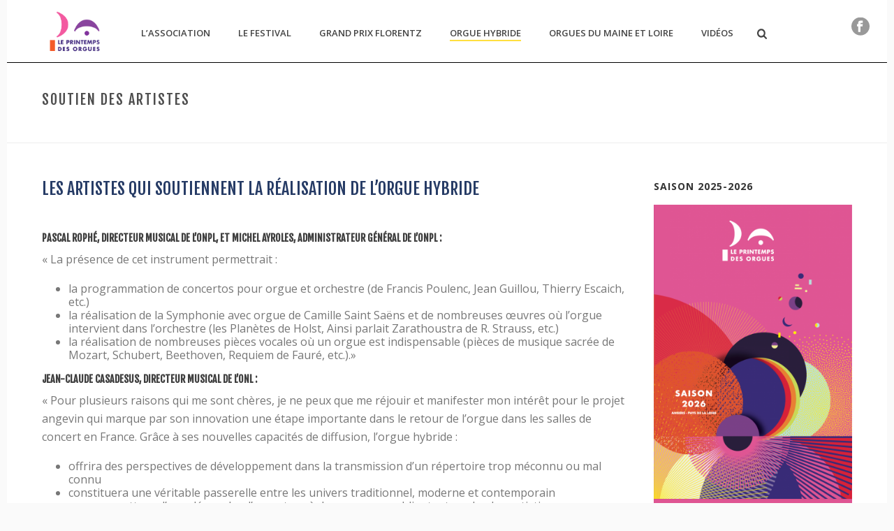

--- FILE ---
content_type: text/html; charset=UTF-8
request_url: http://www.printempsdesorgues.fr/orgue-hybride/soutien-des-artistes/
body_size: 14708
content:
<!DOCTYPE html>
<html lang="fr-FR" >
<head>
	
<meta charset="UTF-8" />
<meta name="viewport" content="width=device-width, initial-scale=1.0, minimum-scale=1.0, maximum-scale=1.0, user-scalable=0" />
<meta http-equiv="X-UA-Compatible" content="IE=edge,chrome=1" />
<meta name="format-detection" content="telephone=no">
<title>Soutien des artistes &#8211; Le Printemps des Orgues</title>
<script type="text/javascript">var ajaxurl = "http://www.printempsdesorgues.fr/wp-admin/admin-ajax.php"</script>
		<style id="critical-path-css" type="text/css">
			body,html{width:100%;height:100%;margin:0;padding:0}.page-preloader{top:0;left:0;z-index:999;position:fixed;height:100%;width:100%;text-align:center}.preloader-preview-area{-webkit-animation-delay:-.2s;animation-delay:-.2s;top:50%;-webkit-transform:translateY(100%);-ms-transform:translateY(100%);transform:translateY(100%);margin-top:10px;max-height:calc(50% - 20px);opacity:1;width:100%;text-align:center;position:absolute}.preloader-logo{max-width:90%;top:50%;-webkit-transform:translateY(-100%);-ms-transform:translateY(-100%);transform:translateY(-100%);margin:-10px auto 0 auto;max-height:calc(50% - 20px);opacity:1;position:relative}.ball-pulse>div{width:15px;height:15px;border-radius:100%;margin:2px;-webkit-animation-fill-mode:both;animation-fill-mode:both;display:inline-block;-webkit-animation:ball-pulse .75s infinite cubic-bezier(.2,.68,.18,1.08);animation:ball-pulse .75s infinite cubic-bezier(.2,.68,.18,1.08)}.ball-pulse>div:nth-child(1){-webkit-animation-delay:-.36s;animation-delay:-.36s}.ball-pulse>div:nth-child(2){-webkit-animation-delay:-.24s;animation-delay:-.24s}.ball-pulse>div:nth-child(3){-webkit-animation-delay:-.12s;animation-delay:-.12s}@-webkit-keyframes ball-pulse{0%{-webkit-transform:scale(1);transform:scale(1);opacity:1}45%{-webkit-transform:scale(.1);transform:scale(.1);opacity:.7}80%{-webkit-transform:scale(1);transform:scale(1);opacity:1}}@keyframes ball-pulse{0%{-webkit-transform:scale(1);transform:scale(1);opacity:1}45%{-webkit-transform:scale(.1);transform:scale(.1);opacity:.7}80%{-webkit-transform:scale(1);transform:scale(1);opacity:1}}.ball-clip-rotate-pulse{position:relative;-webkit-transform:translateY(-15px) translateX(-10px);-ms-transform:translateY(-15px) translateX(-10px);transform:translateY(-15px) translateX(-10px);display:inline-block}.ball-clip-rotate-pulse>div{-webkit-animation-fill-mode:both;animation-fill-mode:both;position:absolute;top:0;left:0;border-radius:100%}.ball-clip-rotate-pulse>div:first-child{height:36px;width:36px;top:7px;left:-7px;-webkit-animation:ball-clip-rotate-pulse-scale 1s 0s cubic-bezier(.09,.57,.49,.9) infinite;animation:ball-clip-rotate-pulse-scale 1s 0s cubic-bezier(.09,.57,.49,.9) infinite}.ball-clip-rotate-pulse>div:last-child{position:absolute;width:50px;height:50px;left:-16px;top:-2px;background:0 0;border:2px solid;-webkit-animation:ball-clip-rotate-pulse-rotate 1s 0s cubic-bezier(.09,.57,.49,.9) infinite;animation:ball-clip-rotate-pulse-rotate 1s 0s cubic-bezier(.09,.57,.49,.9) infinite;-webkit-animation-duration:1s;animation-duration:1s}@-webkit-keyframes ball-clip-rotate-pulse-rotate{0%{-webkit-transform:rotate(0) scale(1);transform:rotate(0) scale(1)}50%{-webkit-transform:rotate(180deg) scale(.6);transform:rotate(180deg) scale(.6)}100%{-webkit-transform:rotate(360deg) scale(1);transform:rotate(360deg) scale(1)}}@keyframes ball-clip-rotate-pulse-rotate{0%{-webkit-transform:rotate(0) scale(1);transform:rotate(0) scale(1)}50%{-webkit-transform:rotate(180deg) scale(.6);transform:rotate(180deg) scale(.6)}100%{-webkit-transform:rotate(360deg) scale(1);transform:rotate(360deg) scale(1)}}@-webkit-keyframes ball-clip-rotate-pulse-scale{30%{-webkit-transform:scale(.3);transform:scale(.3)}100%{-webkit-transform:scale(1);transform:scale(1)}}@keyframes ball-clip-rotate-pulse-scale{30%{-webkit-transform:scale(.3);transform:scale(.3)}100%{-webkit-transform:scale(1);transform:scale(1)}}@-webkit-keyframes square-spin{25%{-webkit-transform:perspective(100px) rotateX(180deg) rotateY(0);transform:perspective(100px) rotateX(180deg) rotateY(0)}50%{-webkit-transform:perspective(100px) rotateX(180deg) rotateY(180deg);transform:perspective(100px) rotateX(180deg) rotateY(180deg)}75%{-webkit-transform:perspective(100px) rotateX(0) rotateY(180deg);transform:perspective(100px) rotateX(0) rotateY(180deg)}100%{-webkit-transform:perspective(100px) rotateX(0) rotateY(0);transform:perspective(100px) rotateX(0) rotateY(0)}}@keyframes square-spin{25%{-webkit-transform:perspective(100px) rotateX(180deg) rotateY(0);transform:perspective(100px) rotateX(180deg) rotateY(0)}50%{-webkit-transform:perspective(100px) rotateX(180deg) rotateY(180deg);transform:perspective(100px) rotateX(180deg) rotateY(180deg)}75%{-webkit-transform:perspective(100px) rotateX(0) rotateY(180deg);transform:perspective(100px) rotateX(0) rotateY(180deg)}100%{-webkit-transform:perspective(100px) rotateX(0) rotateY(0);transform:perspective(100px) rotateX(0) rotateY(0)}}.square-spin{display:inline-block}.square-spin>div{-webkit-animation-fill-mode:both;animation-fill-mode:both;width:50px;height:50px;-webkit-animation:square-spin 3s 0s cubic-bezier(.09,.57,.49,.9) infinite;animation:square-spin 3s 0s cubic-bezier(.09,.57,.49,.9) infinite}.cube-transition{position:relative;-webkit-transform:translate(-25px,-25px);-ms-transform:translate(-25px,-25px);transform:translate(-25px,-25px);display:inline-block}.cube-transition>div{-webkit-animation-fill-mode:both;animation-fill-mode:both;width:15px;height:15px;position:absolute;top:-5px;left:-5px;-webkit-animation:cube-transition 1.6s 0s infinite ease-in-out;animation:cube-transition 1.6s 0s infinite ease-in-out}.cube-transition>div:last-child{-webkit-animation-delay:-.8s;animation-delay:-.8s}@-webkit-keyframes cube-transition{25%{-webkit-transform:translateX(50px) scale(.5) rotate(-90deg);transform:translateX(50px) scale(.5) rotate(-90deg)}50%{-webkit-transform:translate(50px,50px) rotate(-180deg);transform:translate(50px,50px) rotate(-180deg)}75%{-webkit-transform:translateY(50px) scale(.5) rotate(-270deg);transform:translateY(50px) scale(.5) rotate(-270deg)}100%{-webkit-transform:rotate(-360deg);transform:rotate(-360deg)}}@keyframes cube-transition{25%{-webkit-transform:translateX(50px) scale(.5) rotate(-90deg);transform:translateX(50px) scale(.5) rotate(-90deg)}50%{-webkit-transform:translate(50px,50px) rotate(-180deg);transform:translate(50px,50px) rotate(-180deg)}75%{-webkit-transform:translateY(50px) scale(.5) rotate(-270deg);transform:translateY(50px) scale(.5) rotate(-270deg)}100%{-webkit-transform:rotate(-360deg);transform:rotate(-360deg)}}.ball-scale>div{border-radius:100%;margin:2px;-webkit-animation-fill-mode:both;animation-fill-mode:both;display:inline-block;height:60px;width:60px;-webkit-animation:ball-scale 1s 0s ease-in-out infinite;animation:ball-scale 1s 0s ease-in-out infinite}@-webkit-keyframes ball-scale{0%{-webkit-transform:scale(0);transform:scale(0)}100%{-webkit-transform:scale(1);transform:scale(1);opacity:0}}@keyframes ball-scale{0%{-webkit-transform:scale(0);transform:scale(0)}100%{-webkit-transform:scale(1);transform:scale(1);opacity:0}}.line-scale>div{-webkit-animation-fill-mode:both;animation-fill-mode:both;display:inline-block;width:5px;height:50px;border-radius:2px;margin:2px}.line-scale>div:nth-child(1){-webkit-animation:line-scale 1s -.5s infinite cubic-bezier(.2,.68,.18,1.08);animation:line-scale 1s -.5s infinite cubic-bezier(.2,.68,.18,1.08)}.line-scale>div:nth-child(2){-webkit-animation:line-scale 1s -.4s infinite cubic-bezier(.2,.68,.18,1.08);animation:line-scale 1s -.4s infinite cubic-bezier(.2,.68,.18,1.08)}.line-scale>div:nth-child(3){-webkit-animation:line-scale 1s -.3s infinite cubic-bezier(.2,.68,.18,1.08);animation:line-scale 1s -.3s infinite cubic-bezier(.2,.68,.18,1.08)}.line-scale>div:nth-child(4){-webkit-animation:line-scale 1s -.2s infinite cubic-bezier(.2,.68,.18,1.08);animation:line-scale 1s -.2s infinite cubic-bezier(.2,.68,.18,1.08)}.line-scale>div:nth-child(5){-webkit-animation:line-scale 1s -.1s infinite cubic-bezier(.2,.68,.18,1.08);animation:line-scale 1s -.1s infinite cubic-bezier(.2,.68,.18,1.08)}@-webkit-keyframes line-scale{0%{-webkit-transform:scaley(1);transform:scaley(1)}50%{-webkit-transform:scaley(.4);transform:scaley(.4)}100%{-webkit-transform:scaley(1);transform:scaley(1)}}@keyframes line-scale{0%{-webkit-transform:scaley(1);transform:scaley(1)}50%{-webkit-transform:scaley(.4);transform:scaley(.4)}100%{-webkit-transform:scaley(1);transform:scaley(1)}}.ball-scale-multiple{position:relative;-webkit-transform:translateY(30px);-ms-transform:translateY(30px);transform:translateY(30px);display:inline-block}.ball-scale-multiple>div{border-radius:100%;-webkit-animation-fill-mode:both;animation-fill-mode:both;margin:2px;position:absolute;left:-30px;top:0;opacity:0;margin:0;width:50px;height:50px;-webkit-animation:ball-scale-multiple 1s 0s linear infinite;animation:ball-scale-multiple 1s 0s linear infinite}.ball-scale-multiple>div:nth-child(2){-webkit-animation-delay:-.2s;animation-delay:-.2s}.ball-scale-multiple>div:nth-child(3){-webkit-animation-delay:-.2s;animation-delay:-.2s}@-webkit-keyframes ball-scale-multiple{0%{-webkit-transform:scale(0);transform:scale(0);opacity:0}5%{opacity:1}100%{-webkit-transform:scale(1);transform:scale(1);opacity:0}}@keyframes ball-scale-multiple{0%{-webkit-transform:scale(0);transform:scale(0);opacity:0}5%{opacity:1}100%{-webkit-transform:scale(1);transform:scale(1);opacity:0}}.ball-pulse-sync{display:inline-block}.ball-pulse-sync>div{width:15px;height:15px;border-radius:100%;margin:2px;-webkit-animation-fill-mode:both;animation-fill-mode:both;display:inline-block}.ball-pulse-sync>div:nth-child(1){-webkit-animation:ball-pulse-sync .6s -.21s infinite ease-in-out;animation:ball-pulse-sync .6s -.21s infinite ease-in-out}.ball-pulse-sync>div:nth-child(2){-webkit-animation:ball-pulse-sync .6s -.14s infinite ease-in-out;animation:ball-pulse-sync .6s -.14s infinite ease-in-out}.ball-pulse-sync>div:nth-child(3){-webkit-animation:ball-pulse-sync .6s -70ms infinite ease-in-out;animation:ball-pulse-sync .6s -70ms infinite ease-in-out}@-webkit-keyframes ball-pulse-sync{33%{-webkit-transform:translateY(10px);transform:translateY(10px)}66%{-webkit-transform:translateY(-10px);transform:translateY(-10px)}100%{-webkit-transform:translateY(0);transform:translateY(0)}}@keyframes ball-pulse-sync{33%{-webkit-transform:translateY(10px);transform:translateY(10px)}66%{-webkit-transform:translateY(-10px);transform:translateY(-10px)}100%{-webkit-transform:translateY(0);transform:translateY(0)}}.transparent-circle{display:inline-block;border-top:.5em solid rgba(255,255,255,.2);border-right:.5em solid rgba(255,255,255,.2);border-bottom:.5em solid rgba(255,255,255,.2);border-left:.5em solid #fff;-webkit-transform:translateZ(0);transform:translateZ(0);-webkit-animation:transparent-circle 1.1s infinite linear;animation:transparent-circle 1.1s infinite linear;width:50px;height:50px;border-radius:50%}.transparent-circle:after{border-radius:50%;width:10em;height:10em}@-webkit-keyframes transparent-circle{0%{-webkit-transform:rotate(0);transform:rotate(0)}100%{-webkit-transform:rotate(360deg);transform:rotate(360deg)}}@keyframes transparent-circle{0%{-webkit-transform:rotate(0);transform:rotate(0)}100%{-webkit-transform:rotate(360deg);transform:rotate(360deg)}}.ball-spin-fade-loader{position:relative;top:-10px;left:-10px;display:inline-block}.ball-spin-fade-loader>div{width:15px;height:15px;border-radius:100%;margin:2px;-webkit-animation-fill-mode:both;animation-fill-mode:both;position:absolute;-webkit-animation:ball-spin-fade-loader 1s infinite linear;animation:ball-spin-fade-loader 1s infinite linear}.ball-spin-fade-loader>div:nth-child(1){top:25px;left:0;animation-delay:-.84s;-webkit-animation-delay:-.84s}.ball-spin-fade-loader>div:nth-child(2){top:17.05px;left:17.05px;animation-delay:-.72s;-webkit-animation-delay:-.72s}.ball-spin-fade-loader>div:nth-child(3){top:0;left:25px;animation-delay:-.6s;-webkit-animation-delay:-.6s}.ball-spin-fade-loader>div:nth-child(4){top:-17.05px;left:17.05px;animation-delay:-.48s;-webkit-animation-delay:-.48s}.ball-spin-fade-loader>div:nth-child(5){top:-25px;left:0;animation-delay:-.36s;-webkit-animation-delay:-.36s}.ball-spin-fade-loader>div:nth-child(6){top:-17.05px;left:-17.05px;animation-delay:-.24s;-webkit-animation-delay:-.24s}.ball-spin-fade-loader>div:nth-child(7){top:0;left:-25px;animation-delay:-.12s;-webkit-animation-delay:-.12s}.ball-spin-fade-loader>div:nth-child(8){top:17.05px;left:-17.05px;animation-delay:0s;-webkit-animation-delay:0s}@-webkit-keyframes ball-spin-fade-loader{50%{opacity:.3;-webkit-transform:scale(.4);transform:scale(.4)}100%{opacity:1;-webkit-transform:scale(1);transform:scale(1)}}@keyframes ball-spin-fade-loader{50%{opacity:.3;-webkit-transform:scale(.4);transform:scale(.4)}100%{opacity:1;-webkit-transform:scale(1);transform:scale(1)}}		</style>

		<link rel='dns-prefetch' href='//cdnjs.cloudflare.com' />
<link rel='dns-prefetch' href='//cdn.jsdelivr.net' />
<link rel='dns-prefetch' href='//s.w.org' />
<link rel="alternate" type="application/rss+xml" title="Le Printemps des Orgues &raquo; Flux" href="http://www.printempsdesorgues.fr/feed/" />
<link rel="alternate" type="application/rss+xml" title="Le Printemps des Orgues &raquo; Flux des commentaires" href="http://www.printempsdesorgues.fr/comments/feed/" />

<link rel="shortcut icon" href="http://www.printempsdesorgues.fr/wp-content/uploads/2020/11/logo-pdo.png"  />
<script type="text/javascript">
window.abb = {};
php = {};
window.PHP = {};
PHP.ajax = "http://www.printempsdesorgues.fr/wp-admin/admin-ajax.php";PHP.wp_p_id = "475";var mk_header_parallax, mk_banner_parallax, mk_page_parallax, mk_footer_parallax, mk_body_parallax;
var mk_images_dir = "http://www.printempsdesorgues.fr/wp-content/themes/jupiter/assets/images",
mk_theme_js_path = "http://www.printempsdesorgues.fr/wp-content/themes/jupiter/assets/js",
mk_theme_dir = "http://www.printempsdesorgues.fr/wp-content/themes/jupiter",
mk_captcha_placeholder = "Enter Captcha",
mk_captcha_invalid_txt = "Invalid. Try again.",
mk_captcha_correct_txt = "Captcha correct.",
mk_responsive_nav_width = 1140,
mk_vertical_header_back = "Back",
mk_vertical_header_anim = "1",
mk_check_rtl = true,
mk_grid_width = 1200,
mk_ajax_search_option = "fullscreen_search",
mk_preloader_bg_color = "#fff",
mk_accent_color = "#273c66",
mk_go_to_top =  "true",
mk_smooth_scroll =  "true",
mk_preloader_bar_color = "#273c66",
mk_preloader_logo = "";
var mk_header_parallax = false,
mk_banner_parallax = false,
mk_footer_parallax = false,
mk_body_parallax = false,
mk_no_more_posts = "No More Posts",
mk_typekit_id   = "",
mk_google_fonts = ["Open Sans:100italic,200italic,300italic,400italic,500italic,600italic,700italic,800italic,900italic,100,200,300,400,500,600,700,800,900:latin-ext","Fjalla One:100italic,200italic,300italic,400italic,500italic,600italic,700italic,800italic,900italic,100,200,300,400,500,600,700,800,900:latin-ext"],
mk_global_lazyload = true;
</script>
<link rel='stylesheet' id='layerslider-css'  href='http://www.printempsdesorgues.fr/wp-content/plugins/LayerSlider/static/layerslider/css/layerslider.css?ver=6.6.8' type='text/css' media='all' />
<link rel='stylesheet' id='rs-plugin-settings-css'  href='http://www.printempsdesorgues.fr/wp-content/plugins/revslider/public/assets/css/settings.css?ver=5.4.6.4' type='text/css' media='all' />
<style id='rs-plugin-settings-inline-css' type='text/css'>
#rs-demo-id {}
</style>
<link rel='stylesheet' id='tailwind-css-css'  href='https://cdn.jsdelivr.net/npm/tailwindcss/dist/tailwind.min.css?ver=0.3.0' type='text/css' media='all' />
<link rel='stylesheet' id='theme-styles-css'  href='http://www.printempsdesorgues.fr/wp-content/themes/jupiter/assets/stylesheet/min/full-styles.6.1.1.css?ver=1520256603' type='text/css' media='all' />
<style id='theme-styles-inline-css' type='text/css'>
body { background-color:#fafafa; } .hb-custom-header #mk-page-introduce, .mk-header { background-color:#ffffff;background-size:cover;-webkit-background-size:cover;-moz-background-size:cover; } .hb-custom-header > div, .mk-header-bg { background-color:#fff; } .mk-classic-nav-bg { background-color:#fff; } .master-holder-bg { background-color:#fff; } #mk-footer { background-color:#000000; } #mk-boxed-layout { -webkit-box-shadow:0 0 0px rgba(0, 0, 0, 0); -moz-box-shadow:0 0 0px rgba(0, 0, 0, 0); box-shadow:0 0 0px rgba(0, 0, 0, 0); } .mk-news-tab .mk-tabs-tabs .is-active a, .mk-fancy-title.pattern-style span, .mk-fancy-title.pattern-style.color-gradient span:after, .page-bg-color { background-color:#fff; } .page-title { font-size:20px; color:#4d4d4d; text-transform:uppercase; font-weight:400; letter-spacing:2px; } .page-subtitle { font-size:14px; line-height:100%; color:#a3a3a3; font-size:14px; text-transform:none; } .mk-header { border-bottom:1px solid #ededed; } .header-style-1 .mk-header-padding-wrapper, .header-style-2 .mk-header-padding-wrapper, .header-style-3 .mk-header-padding-wrapper { padding-top:91px; } body { font-family:Arial, Helvetica, sans-serif } body, p:not(.form-row):not(.woocommerce-mini-cart__empty-message):not(.woocommerce-mini-cart__total):not(.woocommerce-mini-cart__buttons):not(.mk-product-total-name):not(.woocommerce-result-count), .woocommerce-customer-details address { font-family:Open Sans } h1, h2, h3, h4, h5, h6 { font-family:Fjalla One } @font-face { font-family:'star'; src:url('http://www.printempsdesorgues.fr/wp-content/themes/jupiter/assets/stylesheet/fonts/star/font.eot'); src:url('http://www.printempsdesorgues.fr/wp-content/themes/jupiter/assets/stylesheet/fonts/star/font.eot?#iefix') format('embedded-opentype'), url('http://www.printempsdesorgues.fr/wp-content/themes/jupiter/assets/stylesheet/fonts/star/font.woff') format('woff'), url('http://www.printempsdesorgues.fr/wp-content/themes/jupiter/assets/stylesheet/fonts/star/font.ttf') format('truetype'), url('http://www.printempsdesorgues.fr/wp-content/themes/jupiter/assets/stylesheet/fonts/star/font.svg#star') format('svg'); font-weight:normal; font-style:normal; } @font-face { font-family:'WooCommerce'; src:url('http://www.printempsdesorgues.fr/wp-content/themes/jupiter/assets/stylesheet/fonts/woocommerce/font.eot'); src:url('http://www.printempsdesorgues.fr/wp-content/themes/jupiter/assets/stylesheet/fonts/woocommerce/font.eot?#iefix') format('embedded-opentype'), url('http://www.printempsdesorgues.fr/wp-content/themes/jupiter/assets/stylesheet/fonts/woocommerce/font.woff') format('woff'), url('http://www.printempsdesorgues.fr/wp-content/themes/jupiter/assets/stylesheet/fonts/woocommerce/font.ttf') format('truetype'), url('http://www.printempsdesorgues.fr/wp-content/themes/jupiter/assets/stylesheet/fonts/woocommerce/font.svg#WooCommerce') format('svg'); font-weight:normal; font-style:normal; }
</style>
<link rel='stylesheet' id='mkhb-render-css'  href='http://www.printempsdesorgues.fr/wp-content/themes/jupiter/header-builder/includes/assets/css/mkhb-render.css?ver=6.1.1' type='text/css' media='all' />
<link rel='stylesheet' id='mkhb-row-css'  href='http://www.printempsdesorgues.fr/wp-content/themes/jupiter/header-builder/includes/assets/css/mkhb-row.css?ver=6.1.1' type='text/css' media='all' />
<link rel='stylesheet' id='mkhb-column-css'  href='http://www.printempsdesorgues.fr/wp-content/themes/jupiter/header-builder/includes/assets/css/mkhb-column.css?ver=6.1.1' type='text/css' media='all' />
<link rel='stylesheet' id='theme-options-css'  href='http://www.printempsdesorgues.fr/wp-content/uploads/mk_assets/theme-options-production-1764326414.css?ver=1764326411' type='text/css' media='all' />
<link rel='stylesheet' id='ms-main-css'  href='http://www.printempsdesorgues.fr/wp-content/plugins/masterslider/public/assets/css/masterslider.main.css?ver=3.2.2' type='text/css' media='all' />
<link rel='stylesheet' id='ms-custom-css'  href='http://www.printempsdesorgues.fr/wp-content/uploads/masterslider/custom.css?ver=3.9' type='text/css' media='all' />
<link rel='stylesheet' id='mk-style-css'  href='http://www.printempsdesorgues.fr/wp-content/themes/pdo/style.css?ver=4.9.28' type='text/css' media='all' />
<script type='text/javascript' src='http://www.printempsdesorgues.fr/wp-content/themes/jupiter/assets/js/plugins/wp-enqueue/min/webfontloader.js?ver=4.9.28'></script>
<script type='text/javascript'>
WebFontConfig = {
	timeout: 2000
}

if ( mk_typekit_id.length > 0 ) {
	WebFontConfig.typekit = {
		id: mk_typekit_id
	}
}

if ( mk_google_fonts.length > 0 ) {
	WebFontConfig.google = {
		families:  mk_google_fonts
	}
}

if ( (mk_google_fonts.length > 0 || mk_typekit_id.length > 0) && navigator.userAgent.indexOf("Speed Insights") == -1) {
	WebFont.load( WebFontConfig );
}
		
</script>
<script type='text/javascript'>
/* <![CDATA[ */
var LS_Meta = {"v":"6.6.8"};
/* ]]> */
</script>
<script type='text/javascript' data-cfasync="false" src='http://www.printempsdesorgues.fr/wp-content/plugins/LayerSlider/static/layerslider/js/greensock.js?ver=1.19.0'></script>
<script type='text/javascript' src='http://www.printempsdesorgues.fr/wp-includes/js/jquery/jquery.js?ver=1.12.4'></script>
<script type='text/javascript' src='http://www.printempsdesorgues.fr/wp-includes/js/jquery/jquery-migrate.min.js?ver=1.4.1'></script>
<script type='text/javascript' data-cfasync="false" src='http://www.printempsdesorgues.fr/wp-content/plugins/LayerSlider/static/layerslider/js/layerslider.kreaturamedia.jquery.js?ver=6.6.8'></script>
<script type='text/javascript' data-cfasync="false" src='http://www.printempsdesorgues.fr/wp-content/plugins/LayerSlider/static/layerslider/js/layerslider.transitions.js?ver=6.6.8'></script>
<script type='text/javascript' src='http://www.printempsdesorgues.fr/wp-content/plugins/revslider/public/assets/js/jquery.themepunch.tools.min.js?ver=5.4.6.4'></script>
<script type='text/javascript' src='http://www.printempsdesorgues.fr/wp-content/plugins/revslider/public/assets/js/jquery.themepunch.revolution.min.js?ver=5.4.6.4'></script>
<meta name="generator" content="Powered by LayerSlider 6.6.8 - Multi-Purpose, Responsive, Parallax, Mobile-Friendly Slider Plugin for WordPress." />
<!-- LayerSlider updates and docs at: https://layerslider.kreaturamedia.com -->
<link rel='https://api.w.org/' href='http://www.printempsdesorgues.fr/wp-json/' />
<link rel="EditURI" type="application/rsd+xml" title="RSD" href="http://www.printempsdesorgues.fr/xmlrpc.php?rsd" />
<link rel="wlwmanifest" type="application/wlwmanifest+xml" href="http://www.printempsdesorgues.fr/wp-includes/wlwmanifest.xml" /> 
<meta name="generator" content="WordPress 4.9.28" />
<link rel="canonical" href="http://www.printempsdesorgues.fr/orgue-hybride/soutien-des-artistes/" />
<link rel='shortlink' href='http://www.printempsdesorgues.fr/?p=475' />
<link rel="alternate" type="application/json+oembed" href="http://www.printempsdesorgues.fr/wp-json/oembed/1.0/embed?url=http%3A%2F%2Fwww.printempsdesorgues.fr%2Forgue-hybride%2Fsoutien-des-artistes%2F" />
<link rel="alternate" type="text/xml+oembed" href="http://www.printempsdesorgues.fr/wp-json/oembed/1.0/embed?url=http%3A%2F%2Fwww.printempsdesorgues.fr%2Forgue-hybride%2Fsoutien-des-artistes%2F&#038;format=xml" />
<script>var ms_grabbing_curosr='http://www.printempsdesorgues.fr/wp-content/plugins/masterslider/public/assets/css/common/grabbing.cur',ms_grab_curosr='http://www.printempsdesorgues.fr/wp-content/plugins/masterslider/public/assets/css/common/grab.cur';</script>
<meta name="generator" content="MasterSlider 3.2.2 - Responsive Touch Image Slider" />
<script> var isTest = false; </script>
<meta itemprop="author" content="" /><meta itemprop="datePublished" content="3 mars 2018" /><meta itemprop="dateModified" content="5 mars 2018" /><meta itemprop="publisher" content="Le Printemps des Orgues" /><meta name="generator" content="Powered by WPBakery Page Builder - drag and drop page builder for WordPress."/>
<!--[if lte IE 9]><link rel="stylesheet" type="text/css" href="http://www.printempsdesorgues.fr/wp-content/plugins/js_composer_theme/assets/css/vc_lte_ie9.min.css" media="screen"><![endif]--><meta name="generator" content="Powered by Slider Revolution 5.4.6.4 - responsive, Mobile-Friendly Slider Plugin for WordPress with comfortable drag and drop interface." />
<script type="text/javascript">function setREVStartSize(e){
				try{ var i=jQuery(window).width(),t=9999,r=0,n=0,l=0,f=0,s=0,h=0;					
					if(e.responsiveLevels&&(jQuery.each(e.responsiveLevels,function(e,f){f>i&&(t=r=f,l=e),i>f&&f>r&&(r=f,n=e)}),t>r&&(l=n)),f=e.gridheight[l]||e.gridheight[0]||e.gridheight,s=e.gridwidth[l]||e.gridwidth[0]||e.gridwidth,h=i/s,h=h>1?1:h,f=Math.round(h*f),"fullscreen"==e.sliderLayout){var u=(e.c.width(),jQuery(window).height());if(void 0!=e.fullScreenOffsetContainer){var c=e.fullScreenOffsetContainer.split(",");if (c) jQuery.each(c,function(e,i){u=jQuery(i).length>0?u-jQuery(i).outerHeight(!0):u}),e.fullScreenOffset.split("%").length>1&&void 0!=e.fullScreenOffset&&e.fullScreenOffset.length>0?u-=jQuery(window).height()*parseInt(e.fullScreenOffset,0)/100:void 0!=e.fullScreenOffset&&e.fullScreenOffset.length>0&&(u-=parseInt(e.fullScreenOffset,0))}f=u}else void 0!=e.minHeight&&f<e.minHeight&&(f=e.minHeight);e.c.closest(".rev_slider_wrapper").css({height:f})					
				}catch(d){console.log("Failure at Presize of Slider:"+d)}
			};</script>
<meta name="generator" content="Le Printemps des Orgues 0.3.5" />
<noscript><style type="text/css"> .wpb_animate_when_almost_visible { opacity: 1; }</style></noscript></head>

<body class="page-template-default page page-id-475 page-child parent-pageid-133 mk-boxed-enabled _masterslider _msp_version_3.2.2 wpb-js-composer js-comp-ver-5.4.5 vc_responsive" itemscope="itemscope" itemtype="https://schema.org/WebPage"  data-adminbar="">

	
	<!-- Target for scroll anchors to achieve native browser bahaviour + possible enhancements like smooth scrolling -->
	<div id="top-of-page"></div>

		<div id="mk-boxed-layout">

			<div id="mk-theme-container" >

				 
    <header data-height='90'
                data-sticky-height='55'
                data-responsive-height='90'
                data-transparent-skin=''
                data-header-style='1'
                data-sticky-style='fixed'
                data-sticky-offset='header' id="mk-header-1" class="mk-header header-style-1 header-align-center  toolbar-false menu-hover-5 sticky-style-fixed mk-background-stretch boxed-header " role="banner" itemscope="itemscope" itemtype="https://schema.org/WPHeader" >
                    <div class="mk-header-holder">
                                <div class="mk-header-inner add-header-height">

                    <div class="mk-header-bg "></div>

                    
                                                <div class="mk-grid header-grid">
                    
                            <div class="mk-header-nav-container one-row-style menu-hover-style-5" role="navigation" itemscope="itemscope" itemtype="https://schema.org/SiteNavigationElement" >
                                <nav class="mk-main-navigation js-main-nav"><ul id="menu-menu-principal" class="main-navigation-ul"><li id="menu-item-56" class="menu-item menu-item-type-custom menu-item-object-custom menu-item-has-children no-mega-menu"><a class="menu-item-link js-smooth-scroll"  href="#">L&rsquo;Association</a>
<ul style="" class="sub-menu ">
	<li id="menu-item-64" class="menu-item menu-item-type-post_type menu-item-object-page"><a class="menu-item-link js-smooth-scroll"  href="http://www.printempsdesorgues.fr/presentation/">L’association</a></li>
	<li id="menu-item-110" class="menu-item menu-item-type-post_type menu-item-object-page"><a class="menu-item-link js-smooth-scroll"  href="http://www.printempsdesorgues.fr/presentation/membres/">Membres</a></li>
	<li id="menu-item-111" class="menu-item menu-item-type-post_type menu-item-object-page"><a class="menu-item-link js-smooth-scroll"  href="http://www.printempsdesorgues.fr/presentation/adhesion/">Adhésion – Don</a></li>
	<li id="menu-item-112" class="menu-item menu-item-type-post_type menu-item-object-page"><a class="menu-item-link js-smooth-scroll"  href="http://www.printempsdesorgues.fr/presentation/partenaires/">Partenaires</a></li>
	<li id="menu-item-367" class="menu-item menu-item-type-taxonomy menu-item-object-category"><a class="menu-item-link js-smooth-scroll"  href="http://www.printempsdesorgues.fr/category/revue-de-presse/revue-de-presse-association/">Revue de presse</a></li>
	<li id="menu-item-114" class="menu-item menu-item-type-post_type menu-item-object-page"><a class="menu-item-link js-smooth-scroll"  href="http://www.printempsdesorgues.fr/presentation/contact/">Contact</a></li>
</ul>
</li>
<li id="menu-item-57" class="menu-item menu-item-type-custom menu-item-object-custom menu-item-has-children no-mega-menu"><a class="menu-item-link js-smooth-scroll"  href="#">Le Festival</a>
<ul style="" class="sub-menu ">
	<li id="menu-item-115" class="menu-item menu-item-type-post_type menu-item-object-page"><a class="menu-item-link js-smooth-scroll"  href="http://www.printempsdesorgues.fr/le-festival/edito/">Édito</a></li>
	<li id="menu-item-61" class="menu-item menu-item-type-post_type menu-item-object-page menu-item-home"><a class="menu-item-link js-smooth-scroll"  href="http://www.printempsdesorgues.fr/">Saison en cours</a></li>
	<li id="menu-item-2099" class="menu-item menu-item-type-post_type menu-item-object-page"><a class="menu-item-link js-smooth-scroll"  href="http://www.printempsdesorgues.fr/dossier-de-presse-saison-en-cours/">dossier de presse saison en cours</a></li>
	<li id="menu-item-116" class="menu-item menu-item-type-post_type menu-item-object-page"><a class="menu-item-link js-smooth-scroll"  href="http://www.printempsdesorgues.fr/le-festival/saisons-precedentes/">Saisons précédentes</a></li>
	<li id="menu-item-117" class="menu-item menu-item-type-post_type menu-item-object-page"><a class="menu-item-link js-smooth-scroll"  href="http://www.printempsdesorgues.fr/le-festival/creations/">Créations</a></li>
	<li id="menu-item-285" class="menu-item menu-item-type-taxonomy menu-item-object-category"><a class="menu-item-link js-smooth-scroll"  href="http://www.printempsdesorgues.fr/category/revue-de-presse/revue-de-presse-festival/">Revue de presse du festival</a></li>
</ul>
</li>
<li id="menu-item-127" class="menu-item menu-item-type-post_type menu-item-object-page menu-item-has-children no-mega-menu"><a class="menu-item-link js-smooth-scroll"  href="http://www.printempsdesorgues.fr/grand-prix-florentz/">Grand Prix Florentz</a>
<ul style="" class="sub-menu ">
	<li id="menu-item-132" class="menu-item menu-item-type-post_type menu-item-object-page"><a class="menu-item-link js-smooth-scroll"  href="http://www.printempsdesorgues.fr/grand-prix-florentz/">Présentation</a></li>
	<li id="menu-item-128" class="menu-item menu-item-type-post_type menu-item-object-page"><a class="menu-item-link js-smooth-scroll"  href="http://www.printempsdesorgues.fr/grand-prix-florentz/reglement/">Règlement</a></li>
	<li id="menu-item-917" class="menu-item menu-item-type-post_type menu-item-object-page"><a class="menu-item-link js-smooth-scroll"  href="http://www.printempsdesorgues.fr/grand-prix-florentz/competition-rules/">Competition Rules</a></li>
	<li id="menu-item-129" class="menu-item menu-item-type-post_type menu-item-object-page"><a class="menu-item-link js-smooth-scroll"  href="http://www.printempsdesorgues.fr/grand-prix-florentz/inscription/">Inscription</a></li>
	<li id="menu-item-371" class="menu-item menu-item-type-taxonomy menu-item-object-category"><a class="menu-item-link js-smooth-scroll"  href="http://www.printempsdesorgues.fr/category/revue-de-presse/revue-de-presse-grand-prix-florentz/">Revue de presse GPF</a></li>
</ul>
</li>
<li id="menu-item-140" class="menu-item menu-item-type-post_type menu-item-object-page current-page-ancestor current-menu-ancestor current-menu-parent current-page-parent current_page_parent current_page_ancestor menu-item-has-children no-mega-menu"><a class="menu-item-link js-smooth-scroll"  href="http://www.printempsdesorgues.fr/orgue-hybride/">Orgue Hybride</a>
<ul style="" class="sub-menu ">
	<li id="menu-item-144" class="menu-item menu-item-type-post_type menu-item-object-page current-page-ancestor current-page-parent"><a class="menu-item-link js-smooth-scroll"  href="http://www.printempsdesorgues.fr/orgue-hybride/">Présentation</a></li>
	<li id="menu-item-357" class="menu-item menu-item-type-post_type menu-item-object-page"><a class="menu-item-link js-smooth-scroll"  href="http://www.printempsdesorgues.fr/orgue-hybride/donateurs/">Donateurs</a></li>
	<li id="menu-item-477" class="menu-item menu-item-type-post_type menu-item-object-page current-menu-item page_item page-item-475 current_page_item"><a class="menu-item-link js-smooth-scroll"  href="http://www.printempsdesorgues.fr/orgue-hybride/soutien-des-artistes/">Soutien des artistes</a></li>
	<li id="menu-item-487" class="menu-item menu-item-type-post_type menu-item-object-page"><a class="menu-item-link js-smooth-scroll"  href="http://www.printempsdesorgues.fr/orgue-hybride/composition-orgue-hybride/">Composition de l’Orgue Hybride</a></li>
	<li id="menu-item-933" class="menu-item menu-item-type-post_type menu-item-object-page"><a class="menu-item-link js-smooth-scroll"  href="http://www.printempsdesorgues.fr/orgue-hybride/les-photos-de-la-construction/">Les Photos de la Construction</a></li>
	<li id="menu-item-368" class="menu-item menu-item-type-taxonomy menu-item-object-category"><a class="menu-item-link js-smooth-scroll"  href="http://www.printempsdesorgues.fr/category/revue-de-presse/revue-de-presse-orgue-hybride/">Revue de presse Orgue Hybride</a></li>
	<li id="menu-item-1247" class="menu-item menu-item-type-taxonomy menu-item-object-category"><a class="menu-item-link js-smooth-scroll"  href="http://www.printempsdesorgues.fr/category/videos/videos-orgue-hybride/">Vidéos Orgue Hybride</a></li>
</ul>
</li>
<li id="menu-item-60" class="menu-item menu-item-type-custom menu-item-object-custom menu-item-has-children no-mega-menu"><a class="menu-item-link js-smooth-scroll"  href="#">Orgues du Maine et Loire</a>
<ul style="" class="sub-menu ">
	<li id="menu-item-708" class="menu-item menu-item-type-post_type menu-item-object-page"><a class="menu-item-link js-smooth-scroll"  href="http://www.printempsdesorgues.fr/les-orgues-du-maine-et-loire/angers-bon-pasteur/">ANGERS – Bon Pasteur</a></li>
	<li id="menu-item-539" class="menu-item menu-item-type-post_type menu-item-object-page"><a class="menu-item-link js-smooth-scroll"  href="http://www.printempsdesorgues.fr/les-orgues-du-maine-et-loire/angers-cathedrale/">Angers – Cathédrale</a></li>
	<li id="menu-item-550" class="menu-item menu-item-type-post_type menu-item-object-page"><a class="menu-item-link js-smooth-scroll"  href="http://www.printempsdesorgues.fr/les-orgues-du-maine-et-loire/beaufort-en-anjou-eglise-n-dame/">BEAUFORT-EN-ANJOU</a></li>
</ul>
</li>
<li id="menu-item-1245" class="menu-item menu-item-type-taxonomy menu-item-object-category no-mega-menu"><a class="menu-item-link js-smooth-scroll"  href="http://www.printempsdesorgues.fr/category/videos/">Vidéos</a></li>
</ul></nav>
	<div class="main-nav-side-search">
		<a class="mk-search-trigger add-header-height mk-fullscreen-trigger" href="#"><i class="mk-svg-icon-wrapper"><svg  class="mk-svg-icon" data-name="mk-icon-search" data-cacheid="icon-697818f5a4bd0" style=" height:16px; width: 14.857142857143px; "  xmlns="http://www.w3.org/2000/svg" viewBox="0 0 1664 1792"><path d="M1152 832q0-185-131.5-316.5t-316.5-131.5-316.5 131.5-131.5 316.5 131.5 316.5 316.5 131.5 316.5-131.5 131.5-316.5zm512 832q0 52-38 90t-90 38q-54 0-90-38l-343-342q-179 124-399 124-143 0-273.5-55.5t-225-150-150-225-55.5-273.5 55.5-273.5 150-225 225-150 273.5-55.5 273.5 55.5 225 150 150 225 55.5 273.5q0 220-124 399l343 343q37 37 37 90z"/></svg></i></a>
	</div>

                            </div>
                            
<div class="mk-nav-responsive-link">
    <div class="mk-css-icon-menu">
        <div class="mk-css-icon-menu-line-1"></div>
        <div class="mk-css-icon-menu-line-2"></div>
        <div class="mk-css-icon-menu-line-3"></div>
    </div>
</div>	<div class=" header-logo fit-logo-img add-header-height logo-is-responsive logo-has-sticky">
		<a href="http://www.printempsdesorgues.fr/" title="Le Printemps des Orgues">

			<img class="mk-desktop-logo dark-logo "
				title="festival le printemps des orgues, la promotion des orgues, meilleure connaissance des orgues"
				alt="festival le printemps des orgues, la promotion des orgues, meilleure connaissance des orgues"
				src="http://www.printempsdesorgues.fr/wp-content/uploads/2025/10/logo-printemps-des-orgues-2024-fdblanc2x.png" />

							<img class="mk-desktop-logo light-logo "
					title="festival le printemps des orgues, la promotion des orgues, meilleure connaissance des orgues"
					alt="festival le printemps des orgues, la promotion des orgues, meilleure connaissance des orgues"
					src="http://www.printempsdesorgues.fr/wp-content/uploads/2025/10/logo-printemps-des-orgues-2024-fdblanc2x.png" />
			
							<img class="mk-resposnive-logo "
					title="festival le printemps des orgues, la promotion des orgues, meilleure connaissance des orgues"
					alt="festival le printemps des orgues, la promotion des orgues, meilleure connaissance des orgues"
					src="http://www.printempsdesorgues.fr/wp-content/uploads/2025/10/logo-printemps-des-orgues-2024-fdblanc2x.png" />
			
							<img class="mk-sticky-logo "
					title="festival le printemps des orgues, la promotion des orgues, meilleure connaissance des orgues"
					alt="festival le printemps des orgues, la promotion des orgues, meilleure connaissance des orgues"
					src="http://www.printempsdesorgues.fr/wp-content/uploads/2025/10/logo-printemps-des-orgues-nobg.png" />
					</a>
	</div>

                                            </div>
                    
                    <div class="mk-header-right">
                        <div class="mk-header-social header-section"><ul><li><a class="facebook-hover " target="_blank" href="https://www.facebook.com/printempsdesorgues/"><svg  class="mk-svg-icon" data-name="mk-jupiter-icon-facebook" data-cacheid="icon-697818f5a56fa" style=" height:16px; width: 16px; "  xmlns="http://www.w3.org/2000/svg" viewBox="0 0 512 512"><path d="M256-6.4c-141.385 0-256 114.615-256 256s114.615 256 256 256 256-114.615 256-256-114.615-256-256-256zm64.057 159.299h-49.041c-7.42 0-14.918 7.452-14.918 12.99v19.487h63.723c-2.081 28.41-6.407 64.679-6.407 64.679h-57.566v159.545h-63.929v-159.545h-32.756v-64.474h32.756v-33.53c0-8.098-1.706-62.336 70.46-62.336h57.678v63.183z"/></svg></i></a></li></ul><div class="clearboth"></div></div>                    </div>

                </div>
                
<div class="mk-responsive-wrap">

	<nav class="menu-menu-principal-container"><ul id="menu-menu-principal-1" class="mk-responsive-nav"><li id="responsive-menu-item-56" class="menu-item menu-item-type-custom menu-item-object-custom menu-item-has-children"><a class="menu-item-link js-smooth-scroll"  href="#">L&rsquo;Association</a><span class="mk-nav-arrow mk-nav-sub-closed"><svg  class="mk-svg-icon" data-name="mk-moon-arrow-down" data-cacheid="icon-697818f5aa199" style=" height:16px; width: 16px; "  xmlns="http://www.w3.org/2000/svg" viewBox="0 0 512 512"><path d="M512 192l-96-96-160 160-160-160-96 96 256 255.999z"/></svg></span>
<ul class="sub-menu ">
	<li id="responsive-menu-item-64" class="menu-item menu-item-type-post_type menu-item-object-page"><a class="menu-item-link js-smooth-scroll"  href="http://www.printempsdesorgues.fr/presentation/">L’association</a></li>
	<li id="responsive-menu-item-110" class="menu-item menu-item-type-post_type menu-item-object-page"><a class="menu-item-link js-smooth-scroll"  href="http://www.printempsdesorgues.fr/presentation/membres/">Membres</a></li>
	<li id="responsive-menu-item-111" class="menu-item menu-item-type-post_type menu-item-object-page"><a class="menu-item-link js-smooth-scroll"  href="http://www.printempsdesorgues.fr/presentation/adhesion/">Adhésion – Don</a></li>
	<li id="responsive-menu-item-112" class="menu-item menu-item-type-post_type menu-item-object-page"><a class="menu-item-link js-smooth-scroll"  href="http://www.printempsdesorgues.fr/presentation/partenaires/">Partenaires</a></li>
	<li id="responsive-menu-item-367" class="menu-item menu-item-type-taxonomy menu-item-object-category"><a class="menu-item-link js-smooth-scroll"  href="http://www.printempsdesorgues.fr/category/revue-de-presse/revue-de-presse-association/">Revue de presse</a></li>
	<li id="responsive-menu-item-114" class="menu-item menu-item-type-post_type menu-item-object-page"><a class="menu-item-link js-smooth-scroll"  href="http://www.printempsdesorgues.fr/presentation/contact/">Contact</a></li>
</ul>
</li>
<li id="responsive-menu-item-57" class="menu-item menu-item-type-custom menu-item-object-custom menu-item-has-children"><a class="menu-item-link js-smooth-scroll"  href="#">Le Festival</a><span class="mk-nav-arrow mk-nav-sub-closed"><svg  class="mk-svg-icon" data-name="mk-moon-arrow-down" data-cacheid="icon-697818f5aa92c" style=" height:16px; width: 16px; "  xmlns="http://www.w3.org/2000/svg" viewBox="0 0 512 512"><path d="M512 192l-96-96-160 160-160-160-96 96 256 255.999z"/></svg></span>
<ul class="sub-menu ">
	<li id="responsive-menu-item-115" class="menu-item menu-item-type-post_type menu-item-object-page"><a class="menu-item-link js-smooth-scroll"  href="http://www.printempsdesorgues.fr/le-festival/edito/">Édito</a></li>
	<li id="responsive-menu-item-61" class="menu-item menu-item-type-post_type menu-item-object-page menu-item-home"><a class="menu-item-link js-smooth-scroll"  href="http://www.printempsdesorgues.fr/">Saison en cours</a></li>
	<li id="responsive-menu-item-2099" class="menu-item menu-item-type-post_type menu-item-object-page"><a class="menu-item-link js-smooth-scroll"  href="http://www.printempsdesorgues.fr/dossier-de-presse-saison-en-cours/">dossier de presse saison en cours</a></li>
	<li id="responsive-menu-item-116" class="menu-item menu-item-type-post_type menu-item-object-page"><a class="menu-item-link js-smooth-scroll"  href="http://www.printempsdesorgues.fr/le-festival/saisons-precedentes/">Saisons précédentes</a></li>
	<li id="responsive-menu-item-117" class="menu-item menu-item-type-post_type menu-item-object-page"><a class="menu-item-link js-smooth-scroll"  href="http://www.printempsdesorgues.fr/le-festival/creations/">Créations</a></li>
	<li id="responsive-menu-item-285" class="menu-item menu-item-type-taxonomy menu-item-object-category"><a class="menu-item-link js-smooth-scroll"  href="http://www.printempsdesorgues.fr/category/revue-de-presse/revue-de-presse-festival/">Revue de presse du festival</a></li>
</ul>
</li>
<li id="responsive-menu-item-127" class="menu-item menu-item-type-post_type menu-item-object-page menu-item-has-children"><a class="menu-item-link js-smooth-scroll"  href="http://www.printempsdesorgues.fr/grand-prix-florentz/">Grand Prix Florentz</a><span class="mk-nav-arrow mk-nav-sub-closed"><svg  class="mk-svg-icon" data-name="mk-moon-arrow-down" data-cacheid="icon-697818f5ab0ac" style=" height:16px; width: 16px; "  xmlns="http://www.w3.org/2000/svg" viewBox="0 0 512 512"><path d="M512 192l-96-96-160 160-160-160-96 96 256 255.999z"/></svg></span>
<ul class="sub-menu ">
	<li id="responsive-menu-item-132" class="menu-item menu-item-type-post_type menu-item-object-page"><a class="menu-item-link js-smooth-scroll"  href="http://www.printempsdesorgues.fr/grand-prix-florentz/">Présentation</a></li>
	<li id="responsive-menu-item-128" class="menu-item menu-item-type-post_type menu-item-object-page"><a class="menu-item-link js-smooth-scroll"  href="http://www.printempsdesorgues.fr/grand-prix-florentz/reglement/">Règlement</a></li>
	<li id="responsive-menu-item-917" class="menu-item menu-item-type-post_type menu-item-object-page"><a class="menu-item-link js-smooth-scroll"  href="http://www.printempsdesorgues.fr/grand-prix-florentz/competition-rules/">Competition Rules</a></li>
	<li id="responsive-menu-item-129" class="menu-item menu-item-type-post_type menu-item-object-page"><a class="menu-item-link js-smooth-scroll"  href="http://www.printempsdesorgues.fr/grand-prix-florentz/inscription/">Inscription</a></li>
	<li id="responsive-menu-item-371" class="menu-item menu-item-type-taxonomy menu-item-object-category"><a class="menu-item-link js-smooth-scroll"  href="http://www.printempsdesorgues.fr/category/revue-de-presse/revue-de-presse-grand-prix-florentz/">Revue de presse GPF</a></li>
</ul>
</li>
<li id="responsive-menu-item-140" class="menu-item menu-item-type-post_type menu-item-object-page current-page-ancestor current-menu-ancestor current-menu-parent current-page-parent current_page_parent current_page_ancestor menu-item-has-children"><a class="menu-item-link js-smooth-scroll"  href="http://www.printempsdesorgues.fr/orgue-hybride/">Orgue Hybride</a><span class="mk-nav-arrow mk-nav-sub-closed"><svg  class="mk-svg-icon" data-name="mk-moon-arrow-down" data-cacheid="icon-697818f5ab763" style=" height:16px; width: 16px; "  xmlns="http://www.w3.org/2000/svg" viewBox="0 0 512 512"><path d="M512 192l-96-96-160 160-160-160-96 96 256 255.999z"/></svg></span>
<ul class="sub-menu ">
	<li id="responsive-menu-item-144" class="menu-item menu-item-type-post_type menu-item-object-page current-page-ancestor current-page-parent"><a class="menu-item-link js-smooth-scroll"  href="http://www.printempsdesorgues.fr/orgue-hybride/">Présentation</a></li>
	<li id="responsive-menu-item-357" class="menu-item menu-item-type-post_type menu-item-object-page"><a class="menu-item-link js-smooth-scroll"  href="http://www.printempsdesorgues.fr/orgue-hybride/donateurs/">Donateurs</a></li>
	<li id="responsive-menu-item-477" class="menu-item menu-item-type-post_type menu-item-object-page current-menu-item page_item page-item-475 current_page_item"><a class="menu-item-link js-smooth-scroll"  href="http://www.printempsdesorgues.fr/orgue-hybride/soutien-des-artistes/">Soutien des artistes</a></li>
	<li id="responsive-menu-item-487" class="menu-item menu-item-type-post_type menu-item-object-page"><a class="menu-item-link js-smooth-scroll"  href="http://www.printempsdesorgues.fr/orgue-hybride/composition-orgue-hybride/">Composition de l’Orgue Hybride</a></li>
	<li id="responsive-menu-item-933" class="menu-item menu-item-type-post_type menu-item-object-page"><a class="menu-item-link js-smooth-scroll"  href="http://www.printempsdesorgues.fr/orgue-hybride/les-photos-de-la-construction/">Les Photos de la Construction</a></li>
	<li id="responsive-menu-item-368" class="menu-item menu-item-type-taxonomy menu-item-object-category"><a class="menu-item-link js-smooth-scroll"  href="http://www.printempsdesorgues.fr/category/revue-de-presse/revue-de-presse-orgue-hybride/">Revue de presse Orgue Hybride</a></li>
	<li id="responsive-menu-item-1247" class="menu-item menu-item-type-taxonomy menu-item-object-category"><a class="menu-item-link js-smooth-scroll"  href="http://www.printempsdesorgues.fr/category/videos/videos-orgue-hybride/">Vidéos Orgue Hybride</a></li>
</ul>
</li>
<li id="responsive-menu-item-60" class="menu-item menu-item-type-custom menu-item-object-custom menu-item-has-children"><a class="menu-item-link js-smooth-scroll"  href="#">Orgues du Maine et Loire</a><span class="mk-nav-arrow mk-nav-sub-closed"><svg  class="mk-svg-icon" data-name="mk-moon-arrow-down" data-cacheid="icon-697818f5abf2a" style=" height:16px; width: 16px; "  xmlns="http://www.w3.org/2000/svg" viewBox="0 0 512 512"><path d="M512 192l-96-96-160 160-160-160-96 96 256 255.999z"/></svg></span>
<ul class="sub-menu ">
	<li id="responsive-menu-item-708" class="menu-item menu-item-type-post_type menu-item-object-page"><a class="menu-item-link js-smooth-scroll"  href="http://www.printempsdesorgues.fr/les-orgues-du-maine-et-loire/angers-bon-pasteur/">ANGERS – Bon Pasteur</a></li>
	<li id="responsive-menu-item-539" class="menu-item menu-item-type-post_type menu-item-object-page"><a class="menu-item-link js-smooth-scroll"  href="http://www.printempsdesorgues.fr/les-orgues-du-maine-et-loire/angers-cathedrale/">Angers – Cathédrale</a></li>
	<li id="responsive-menu-item-550" class="menu-item menu-item-type-post_type menu-item-object-page"><a class="menu-item-link js-smooth-scroll"  href="http://www.printempsdesorgues.fr/les-orgues-du-maine-et-loire/beaufort-en-anjou-eglise-n-dame/">BEAUFORT-EN-ANJOU</a></li>
</ul>
</li>
<li id="responsive-menu-item-1245" class="menu-item menu-item-type-taxonomy menu-item-object-category"><a class="menu-item-link js-smooth-scroll"  href="http://www.printempsdesorgues.fr/category/videos/">Vidéos</a></li>
</ul></nav>
			<form class="responsive-searchform" method="get" action="http://www.printempsdesorgues.fr/">
		    <input type="text" class="text-input" value="" name="s" id="s" placeholder="Search.." />
		    <i><input value="" type="submit" /><svg  class="mk-svg-icon" data-name="mk-icon-search" data-cacheid="icon-697818f5ac3f2" xmlns="http://www.w3.org/2000/svg" viewBox="0 0 1664 1792"><path d="M1152 832q0-185-131.5-316.5t-316.5-131.5-316.5 131.5-131.5 316.5 131.5 316.5 316.5 131.5 316.5-131.5 131.5-316.5zm512 832q0 52-38 90t-90 38q-54 0-90-38l-343-342q-179 124-399 124-143 0-273.5-55.5t-225-150-150-225-55.5-273.5 55.5-273.5 150-225 225-150 273.5-55.5 273.5 55.5 225 150 150 225 55.5 273.5q0 220-124 399l343 343q37 37 37 90z"/></svg></i>
		</form>
		

</div>
        
            </div>
        
        <div class="mk-header-padding-wrapper"></div>
         <section id="mk-page-introduce" class="intro-left"><div class="mk-grid"><h1 class="page-title ">Soutien des artistes</h1><div id="mk-breadcrumbs"><div class="mk-breadcrumbs-inner dark-skin"><span xmlns:v="http://rdf.data-vocabulary.org/#"><span typeof="v:Breadcrumb"><a href="http://www.printempsdesorgues.fr/" rel="v:url" property="v:title">Home</a> &#47; <span rel="v:child" typeof="v:Breadcrumb"><a href="http://www.printempsdesorgues.fr/orgue-hybride/" rel="v:url" property="v:title">Orgue Hybride</a> &#47; Soutien des artistes</span></span></span></div></div><div class="clearboth"></div></div></section>        
    </header>

        <div id="theme-page" class="master-holder  clearfix" itemscope="itemscope" itemtype="https://schema.org/Blog" >
            <div class="master-holder-bg-holder">
                <div id="theme-page-bg" class="master-holder-bg js-el"  ></div>
            </div>
            <div class="mk-main-wrapper-holder">
                <div id="mk-page-id-475" class="theme-page-wrapper mk-main-wrapper mk-grid right-layout false">
                    <div class="theme-content false" itemprop="mainEntityOfPage">
                            <h2>Les artistes qui soutiennent la réalisation de l&rsquo;Orgue Hybride</h2>
<p>&nbsp;</p>
<h6>Pascal ROPHÉ, directeur musical de l’ONPL, et Michel AYROLES, administrateur général de l’ONPL :</h6>
<p>« La présence de cet instrument permettrait :</p>
<ul>
<li>la programmation de concertos pour orgue et orchestre (de Francis Poulenc, Jean Guillou, Thierry Escaich, etc.)</li>
<li>la réalisation de la Symphonie avec orgue de Camille Saint Saëns et de nombreuses œuvres où l’orgue intervient dans l’orchestre (les Planètes de Holst, Ainsi parlait Zarathoustra de R. Strauss, etc.)</li>
<li>la réalisation de nombreuses pièces vocales où un orgue est indispensable (pièces de musique sacrée de Mozart, Schubert, Beethoven, Requiem de Fauré, etc.).»</li>
</ul>
<h6>Jean-Claude CASADESUS, directeur musical de l&rsquo;ONL :</h6>
<p>« Pour plusieurs raisons qui me sont chères, je ne peux que me réjouir et manifester mon intérêt pour le projet angevin qui marque par son innovation une étape importante dans le retour de l&rsquo;orgue dans les salles de concert en France. Grâce à ses nouvelles capacités de diffusion, l&rsquo;orgue hybride :</p>
<ul>
<li>offrira des perspectives de développement dans la transmission d&rsquo;un répertoire trop méconnu ou mal connu</li>
<li>constituera une véritable passerelle entre les univers traditionnel, moderne et contemporain</li>
<li>sera prometteur d&rsquo;une démarche d&rsquo;ouverture à de nouveaux publics tant sur le plan artistique qu&rsquo;éducatif.»</li>
</ul>
<h6>Frédéric BLANC, Organiste titulaire du Grand Orgue de Notre-Dame d’Auteuil à Paris, ancien Membre de la Commission Nationale des Orgues non-classés auprès du Ministère de la Culture :</h6>
<p>« C’est sans réserve et confiant que je suis heureux de soutenir ce projet qui est certes différent mais tout à fait valable sur le plan artistique et technique »</p>
<h6><b>Gabriel BESTION de CAMBOULAS, </b><b><i>Grand Prix d’Orgue Jean-Louis </i></b><b><i>Florentz</i></b><b><i> 2008, Organiste suppléant de l’église Saint-Paul-Saint-Louis à Paris :</i></b></h6>
<p>«  Cette idée d’orgue hybride suit le concept d’un orgue au visage pluriel. En effet, depuis sa conception, l’orgue a prouvé un adaptation sociale et culturelle toujours imaginative en fonction de son temps. »</p>
<h6><b>Jean-Louis COIGNET, </b><b><i>ancien expert organier de la Ville de Paris, ancien Directeur Artistique de la manufacture d’orgues </i></b><b><i>Casavan</i></b><b><i> Frères (Canada) :</i></b></h6>
<p>« Je n’ai pour ma part aucun intérêt particulier pour les orgues numérique, et j’ai, au cours de mon existence, donné beaucoup de mon temps en faveur des orgues traditionnels ; je suis d’autant plus à l’aise pour reconnaître les immenses progrès accomplis par ces instruments notamment ceux qui permettent d’harmoniser chaque note de chaque jeu. Je dois dire que j’ai été très favorablement impressionné par l’orgue hybride de Saint-Jean-aux-Bois. »</p>
<h6><b>Marie-Pierre COCHEREAU, </b><b><i>Harpiste concertiste, professeur au Conservatoire de Caen et de Levallois-Perret. Fille du célèbre organiste et compositeur de Notre dame de Paris, Pierre COCHEREAU :</i></b></h6>
<p>« Mon père était un esprit d’une très grande ouverture et, à notre domicile de Nice, en plus des trois magnifiques orgues à tuyaux qu’il possédait, un orgue numérique américain à trois claviers ( de la firme Rodgers ), venait enrichir son parc instrumental… C’est donc dans le souvenir de mon cher père, moi-même étant musicienne professionnelle, que je ne peux qu’approuver cette belle et riche idée d’un orgue hybride à Angers, lequel permettra de faire encore mieux connaitre le monde organistique »</p>
<h6><b>Jean DEKYNDT, </b><b><i>Organiste titulaire de la Cathédrale Saint Nazaire de Béziers, Directeur du Conservatoire à Rayonnement Régional de Toulouse :</i></b></h6>
<p>« Cet instrument devrait associer facture traditionnelle et technologies les plus actuelles, laissant à chacun, lors de son utilisation, adaptabilité et flexibilité. Je tenais à vous apporter mon soutien pour ce projet novateur, audacieux et que je souhaite exemplaire. »</p>
<h6><b>Frédéric  DENIS</b><b><i>, Organiste titulaire des Grandes Orgues de Notre Dame de la Croix à Paris :</i></b></h6>
<p>« Étant organiste titulaire d’un instrument Cavaillé-Coll classé monuments historique, je n’ai jusqu’ici jamais eu jusqu’à présent un grand intérêt pour les instruments numériques. Force est de constater que les progrès réalisés tant sur la qualité sonore que par les possibilités offertes &#8211; le tout associé à l’orgue traditionnel à tuyaux &#8211; nous offrent aujourd’hui un rendu sonore de très haute qualité… Il faut garder à l’esprit que si, parmi tous les instruments de musique, un instrument en particulier a su perpétuellement évoluer au fil des siècles et s’enrichir en permanence des nouveautés technologiques que la modernité offrait, c’est bien l’orgue. Certains de nos organistes les plus réputés mondialement aiment à le rappeler régulièrement. »</p>
<h6><b>Thierry ESCAICH</b><b><i>, Compositeur, Académicien et Organiste titulaire du Grand Orgue de Saint-Etienne-du-Mont à Paris</i></b></h6>
<p>« Ce nouveau projet&#8230; permettrait d&rsquo;élargir encore les lieux de diffusion ne serait-ce que par la mobilité de la structure. Amener un autre public à l&rsquo;orgue et réinscrire ce dernier dans la diversité des pratiques actuelles semblent être deux des enjeux de cette entreprise. »</p>
<h6><b>François-Henri HOUBART, </b><b><i>Organiste titulaire du Grand Orgue de l’église de La Madeleine à Paris, ancien Membre des Commissions Nationales des Orgues auprès du Ministère de la Culture :</i></b></h6>
<p>« L’instrument projeté au Centre des Congrès d&rsquo;Angers serait justement témoin de cet apport consistant en la combinaison de l&rsquo;orgue traditionnel à tuyau et de l&rsquo;orgue numérique. Cet instrument à fait ses preuves non loin de Paris, à Saint-Jean-aux-Bois (Oise) et l&rsquo;effet, l&rsquo;intérêt, le résultat y sont extrêmement probants. Nombre d&rsquo;organistes réputés ont pu le constater depuis son inauguration au printemps de 2015.  »</p>
<h6><b>Jean-Paul IMBERT, </b><b><i>Organiste titulaire de l’Orgue de Notre-Dame des Neiges de l’Alpe d’Huez, professeur à la Schola </i></b><b><i>Cantorum</i></b><b><i> à Paris :</i></b></h6>
<p>« Un beau spécimen de cette facture a vu le jour récemment dans la région de Compiègne à Saint-Jean-aux-Bois. J&rsquo;ai eu la chance de l&rsquo;entendre, de le jouer et j&rsquo;avoue que je serais bien souvent incapable de dire avec exactitude si telle ou telle note de te ou tel jeu est émise par un tuyau ou une enceinte acoustique. »</p>
<h6><b>Frédéric LEDROIT, </b><b><i>Compositeur, Organiste de la Cathédrale d’Angoulême :</i></b></h6>
<p>« Je viens vous apporter mon soutien pour votre magnifique projet de construction d&rsquo;un orgue hybride au Centre des Congrès d&rsquo;Angers. La France manque cruellement d&rsquo;orgues de salles de concerts, seulement trois dans tous le pays, sa réalisation en ferait donc un évènement culturel exceptionnel et d&rsquo;une importance capitale. »</p>
<h6><b>Michael MATTHES, </b><b><i>Organiste titulaire des Grandes Orgues de la Cathédrale de Troyes, Professeur au CRD de Troyes :</i></b></h6>
<p>« J&rsquo;ai eu connaissance du projet de construction d&rsquo;un orgue neuf au Centre des Congrès d&rsquo;Angers. Cet orgue devrait allier la facture traditionnelle et la technologie numérique. En mon nom personnel, je soutiens ce projet et ne peux que me réjouir de voir une salle équipée d&rsquo;un orgue digne de ce nom ! »</p>
<h6><b>Baptiste-Florian MARLE-OUVRARD, </b><b><i>Organiste titulaire du Grand Orgue de l’église Saint-Eustache à Paris :</i></b></h6>
<p>« Je souhaite apporter mon soutien à votre projet d&rsquo;acquisition d&rsquo;un orgue hybride pour l&rsquo;auditorium du Centre des Congrès d&rsquo;Angers. En effet, je me réjouis des nouvelles opportunités de programmation que représente l&rsquo;arrivée d&rsquo;un nouvel instrument dans une salle de concert. »</p>
<h6><b>Olivier PÉRIN, </b><b><i>Directeur du CRR du Grand Nancy, Organiste titulaire des Grandes Orgues de l’église Saint-Paul-Saint-Louis à Paris :</i></b></h6>
<p>« Je souhaite apporter mon soutien à l&rsquo;initiative originale et innovante permettant d&rsquo;installer, en l&rsquo;auditorium du Centre des Congrès d&rsquo;Angers, un orgue dit « hybride » alliant sons acoustiques et sons numériques. Il me semble qu&rsquo;il nous faut, en France, rattraper le retard considérable pris en matière d&rsquo;orgue profane par l&rsquo;absence, voire même la disparition au siècle dernier, de cet instrument dans nos salles de concerts.  »</p>
<h6><b>Pierre PINCEMAILLE, </b><b><i>Organiste titulaire des Grandes Orgues de la Cathédrale de Saint-Denis, Professeur au CNSM de Paris :</i></b></h6>
<p>« J&rsquo;approuve pleinement l&rsquo;intéressant projet visant à équiper la grande salle du Centre de Congrès de la Ville d&rsquo;Angers d&rsquo;un orgue dit « hybride », c&rsquo;est dire d&rsquo;un instrument associant deux techniques de production du son : celle naturelle, émise par des tuyaux d&rsquo;orgue classique, et celle, synthétique, consistant à reproduire ceux-ci par le procédé d&rsquo;enregistrement numérique de très haute fidélité.  »</p>
<h6><b>Jean-Claude VACHER, </b><b><i>Ancien Préfet, Directeur de Publication, Producteur d’émissions musicales radiophoniques :</i></b></h6>
<p>« C’est une initiative qui émane du « terrain », portée par une association que je connais très bien et apprécie, l’ACSPO. Depuis plus de 20 ans, celle-ci a démontré sa capacité à renouveler la programmation des concerts d’orgue et autour de l’orgue, de même qu’elle a fait du Concours national « Jean-Louis Florentz », soutenu par l’Académie des Beaux-Arts, un vivier de nouveaux et talentueux interprètes.  »</p>
<h6><b>Olivier VERNET, </b><b><i>Organiste titulaire des Grandes Orgues de la Cathédrale de Monaco, Professeur au CNRR de Nice et à l’Académie Rainier III de Monaco :</i></b></h6>
<p>« Le projet de construire un orgue hybride à Angers me semble une idée particulièrement intéressante. Si le fait d&rsquo;associer une véritable instrument à tuyaux avec un orgue numérique peut sembler incongru pour les puristes, je pense pour ma part qu&rsquo;elle est plutôt source d&rsquo;innovation&#8230; Concernant Angers, le fait de pouvoir jouer de façon concomitante, un orgue à tuyaux et un orgue numérique apportera une réalité sonore incontestable.  »</p>
		<div class="clearboth"></div>
		                            <div class="clearboth"></div>
                                            </div>
                    <aside id="mk-sidebar" class="mk-builtin" role="complementary" itemscope="itemscope" itemtype="https://schema.org/WPSideBar" >
	<div class="sidebar-wrapper">
	<section id="text-2" class="widget widget_text"><div class="widgettitle">SAISON 2025-2026</div>			<div class="textwidget"><p><a href="http://www.printempsdesorgues.fr/wp-content/uploads/2025/10/printemps-des-orgues-saison-2025-2026-programme.pdf" target="_blank" rel="noopener"><img class="alignnone size-large wp-image-2547" src="http://www.printempsdesorgues.fr/wp-content/uploads/2025/10/printemps-des-orgues-saison-2025-2026-affiche-690x1024.png" alt="" width="690" height="1024" /><img class="alignnone wp-image-2529 size-large" src="http://www.printempsdesorgues.fr/wp-content/uploads/2025/10/printemps-des-orgues-saison26-affiche-722x1024.png" alt="" width="722" height="1024" /></a></p>
<p><a href="http://www.printempsdesorgues.fr/wp-content/uploads/2025/10/printemps-des-orgues-saison26-flyer.pdf" target="_blank" rel="noopener">Téléchargez le flyer de la saison</a></p>
</div>
		</section><section id="custom_html-2" class="widget_text widget widget_custom_html"><div class="textwidget custom-html-widget"><p><a class="button" style="color:white;background: #d82332;" href="http://www.printempsdesorgues.fr/billetterie-en-ligne/" target="_self" >Billetterie en ligne</a></p></div></section>		<section id="recent-posts-2" class="widget widget_recent_entries">		<div class="widgettitle">Articles récents</div>		<ul>
											<li>
					<a href="http://www.printempsdesorgues.fr/une-fin-de-saison-du-printemps-des-orgues-petillante-courrier-de-louest/">Une fin de saison du Printemps des Orgues pétillante &#8211; Courrier de l&rsquo;Ouest</a>
									</li>
											<li>
					<a href="http://www.printempsdesorgues.fr/le-printemps-des-orgues-clot-sa-33e-saison-courrier-de-louest/">Le Printemps des Orgues clôt sa 33e saison &#8211; Courrier de l&rsquo;Ouest</a>
									</li>
											<li>
					<a href="http://www.printempsdesorgues.fr/la-jeunesse-de-lorgue-recompensee-a-angers-courrier-de-louest/">La jeunesse de l&rsquo;orgue récompensée à Angers &#8211; Courrier de l&rsquo;Ouest</a>
									</li>
											<li>
					<a href="http://www.printempsdesorgues.fr/a-deux-lorgue-cest-precieux-courrier-de-louest/">A deux, l&rsquo;orgue, c&rsquo;est précieux ! &#8211; Courrier de l&rsquo;Ouest</a>
									</li>
											<li>
					<a href="http://www.printempsdesorgues.fr/angers-accueille-un-concours-unique-au-monde-ouest-france/">Angers accueille « un concours unique au monde » &#8211; Ouest-France</a>
									</li>
					</ul>
		</section>	</div>
</aside>
                    <div class="clearboth"></div>
                </div>
            </div>
                    </div>


<section id="mk-footer-unfold-spacer"></section>

<section id="mk-footer" class="" role="contentinfo" itemscope="itemscope" itemtype="https://schema.org/WPFooter" >
		<div class="footer-wrapper mk-grid">
		<div class="mk-padding-wrapper">
					<div class=""><section id="text-3" class="widget widget_text">			<div class="textwidget"><p style="text-align: center;"><a href="https://www.facebook.com/printempsdesorgues"><span class="dashicons dashicons-facebook-alt"><!-- facebook --></span></a><br />
<a href="https://www.facebook.com/printempsdesorgues">Rejoignez-nous sur<br />
facebook</a></p>
</div>
		</section></div>
				<div class="clearboth"></div>
		</div>
	</div>
		
<div id="sub-footer">
	<div class=" mk-grid">
		
		<span class="mk-footer-copyright">Le Printemps des Orgues - <a href="http://www.printempsdesorgues.fr/presentation/contact/">Contact</a> - Mentions légales</span>
			</div>
	<div class="clearboth"></div>
</div>
</section>
</div>
</div>

<div class="bottom-corner-btns js-bottom-corner-btns">

<a href="#top-of-page" class="mk-go-top  js-smooth-scroll js-bottom-corner-btn js-bottom-corner-btn--back">
	<svg  class="mk-svg-icon" data-name="mk-icon-chevron-up" data-cacheid="icon-697818f5b1216" style=" height:16px; width: 16px; "  xmlns="http://www.w3.org/2000/svg" viewBox="0 0 1792 1792"><path d="M1683 1331l-166 165q-19 19-45 19t-45-19l-531-531-531 531q-19 19-45 19t-45-19l-166-165q-19-19-19-45.5t19-45.5l742-741q19-19 45-19t45 19l742 741q19 19 19 45.5t-19 45.5z"/></svg></a>
</div>



<div class="mk-fullscreen-search-overlay">
	<a href="#" class="mk-fullscreen-close"><svg  class="mk-svg-icon" data-name="mk-moon-close-2" data-cacheid="icon-697818f5b16ae" xmlns="http://www.w3.org/2000/svg" viewBox="0 0 512 512"><path d="M390.628 345.372l-45.256 45.256-89.372-89.373-89.373 89.372-45.255-45.255 89.373-89.372-89.372-89.373 45.254-45.254 89.373 89.372 89.372-89.373 45.256 45.255-89.373 89.373 89.373 89.372z"/></svg></a>
	<div class="mk-fullscreen-search-wrapper">
		<p>Start typing and press Enter to search</p>
		<form method="get" id="mk-fullscreen-searchform" action="http://www.printempsdesorgues.fr/">
			<input type="text" value="" name="s" id="mk-fullscreen-search-input" />
			<i class="fullscreen-search-icon"><svg  class="mk-svg-icon" data-name="mk-icon-search" data-cacheid="icon-697818f5b1828" style=" height:25px; width: 23.214285714286px; "  xmlns="http://www.w3.org/2000/svg" viewBox="0 0 1664 1792"><path d="M1152 832q0-185-131.5-316.5t-316.5-131.5-316.5 131.5-131.5 316.5 131.5 316.5 316.5 131.5 316.5-131.5 131.5-316.5zm512 832q0 52-38 90t-90 38q-54 0-90-38l-343-342q-179 124-399 124-143 0-273.5-55.5t-225-150-150-225-55.5-273.5 55.5-273.5 150-225 225-150 273.5-55.5 273.5 55.5 225 150 150 225 55.5 273.5q0 220-124 399l343 343q37 37 37 90z"/></svg></i>
		</form>
	</div>
</div>


	<style type='text/css'></style><script type="text/javascript">
    php = {
        hasAdminbar: false,
        json: (null != null) ? null : "",
        jsPath: 'http://www.printempsdesorgues.fr/wp-content/themes/jupiter/assets/js'
      };
    </script><script type='text/javascript' src='https://cdnjs.cloudflare.com/ajax/libs/gsap/1.20.3/TweenMax.min.js?ver=1.20.3'></script>
<script type='text/javascript' src='http://www.printempsdesorgues.fr/wp-content/themes/pdo/assets/js/main.js?ver=4.0.7'></script>
<script type='text/javascript' src='http://www.printempsdesorgues.fr/wp-content/themes/jupiter/assets/js/min/full-scripts.6.1.1.js?ver=1520256592'></script>
<script type='text/javascript' src='http://www.printempsdesorgues.fr/wp-content/themes/jupiter/header-builder/includes/assets/js/mkhb-render.js?ver=6.1.1'></script>
<script type='text/javascript' src='http://www.printempsdesorgues.fr/wp-content/themes/jupiter/header-builder/includes/assets/js/mkhb-column.js?ver=6.1.1'></script>
<script type='text/javascript' src='http://www.printempsdesorgues.fr/wp-includes/js/wp-embed.min.js?ver=4.9.28'></script>
<script type="text/javascript">	window.get = {};	window.get.captcha = function(enteredCaptcha) {
                  return jQuery.get(ajaxurl, { action : "mk_validate_captcha_input", captcha: enteredCaptcha });
              	};</script>	
</body>
</html>


--- FILE ---
content_type: text/css
request_url: http://www.printempsdesorgues.fr/wp-content/themes/pdo/style.css?ver=4.9.28
body_size: 3153
content:
/*
 Theme Name:   Le Printemps des Orgues
 Theme URI:    https://www.http://printempsdesorgues.fr
 Description:  Theme 2018 Le printemps des Orgues
 Author:       Florent JOUET
 Author URI:   http://www.carredelune.com
 Template:     jupiter
 Version:      0.3.5
 License: GNU General Public License v2 or later
 License URI: http://www.gnu.org/licenses/gpl-2.0.html
 Text Domain:  printempsdesorgues
 Tags: orgues
*/
body {
  font-size: 14px;
}
@media screen and (min-width: 540px) {
  body {
    font-size: calc(14px + 2 * ((100vw - 540px) / 660));
  }
}
@media screen and (min-width: 1200px) {
  body {
    font-size: 16px;
  }
}

h1, h2, h3 {
    font-family: 'fjalla one', Helvetica, Arial, sans-serif;
}


/*--------------------------------------------------------
 * Common
 -------------------------------------------------------*/

.d-flex {
	display: flex;
}
.d-flex::after {
	content: none;
}
.bg-black {
	background-color: #000000;
}
.master-holder h4 {
	font-size: 1.5rem;
}
.pagnav-wrapper .pagenav-top .mk-pavnav-icon {
	height: 70px;
}
.couleur-principale {
  color: #273C66;
}
.font-titres {
    font-family: 'fjalla one', Helvetica, Arial, sans-serif;
}
.liste-partenaires {
  display: flex;
  flex-wrap: wrap;
}
.liste-partenaires img {
  margin: 1.3rem 1rem;
  flex: 0 0 auto;
  height: 70px !important;
  width: auto;
}

/*--------------------------------------------------------
 * UTIL
 -------------------------------------------------------*/
 .fond-noir {
 	background-color: #000000;
 }
 .bordered {
 	border: 1px solid;
 }
 .squareGrid {
  display: -webkit-box;
  display: -ms-flexbox;
  display: flex;
  -ms-flex-wrap: wrap;
      flex-wrap: wrap;
  -webkit-box-pack: center;
    justify-content: center;
      -webkit-box-align: center;
    align-items: center;
}
.squareGrid-item {
  width: 100%;
  margin-top: 2%;
  text-align: center;

}
@media (min-width: 48rem) {
  .squareGrid-item {
    width: 49%;
  }
  .squareGrid-item:nth-child(odd) {
    margin-right: 2%;
  }
}
@media (min-width: 62rem) {
  .squareGrid-item {
    width: 23.5%;
  }
  .squareGrid-item:not(:nth-child(4n)) {
    margin-right: 2%;
  }
}
.squareGrid-item:before {
  content: "";
  display: inline-block;
  padding-top: 100%;
  vertical-align: middle;
}
.squareGrid-item > * {
  display: inline-block;
  vertical-align: middle;
}

.mk-grid.vc_row {
  margin: 0 auto;
}



/*--------------------------------------------------------
 * Redefinir les styles du theme parent
 -------------------------------------------------------*/
.master-holder:not(.custom) h1,
.master-holder:not(.custom) h2 {
  font-weight: normal;
  color: #273C66;
}
.master-holder:not(.custom) h2 {
  font-size: 1.5rem;
  margin-bottom: 0;
}
.meta-content div * {
  text-transform: uppercase;
  line-height: 1.2;
}

.text-sm p {
    font-size: .875rem;
}

.pagination {
    display: -ms-flexbox;
    display: flex;
    padding-left: 0;
    list-style: none;
    border-radius: .25rem;
    list-style: none;
}
.page-item.active .page-link {
    z-index: 2;
    color: rgb(255, 255, 255);
    background-color: rgb(0, 0, 0);
    border-color: rgb(0, 0, 0);
}
.page-item:first-child .page-link {
    margin-left: 0;
    border-bottom-left-radius: .25rem;
    border-top-left-radius: .25rem;
}
.page-link {
    position: relative;
    display: block;
    padding: .5rem .75rem;
    margin-left: -1px;
    line-height: 1.25;
    color: rgb(0, 0, 0);
    background-color: rgb(255, 255, 255);
    border: 1px solid rgb(221, 221, 221);
        border-top-color: rgb(221, 221, 221);
        border-right-color: rgb(221, 221, 221);
        border-bottom-color: rgb(221, 221, 221);
        border-left-color: rgb(221, 221, 221);
}


/*--------------------------------------------------------
 * Header
 -------------------------------------------------------*/
.header-section.mk-header-social svg {
  height: 26px !important;
  width: 26px !important;
}
.header-logo img {
  max-width: 94px !important;
}

/*--------------------------------------------------------
 * Home
 -------------------------------------------------------*/
.ms-layer.post-info {
  max-width: 400px;
  color: white;
}
.ms-layer.post-info h2 a {
  color: white;
}
.ms-slide-layers::after {
    content: '';
    /* Permalink - use to edit and share this gradient: http://colorzilla.com/gradient-editor/#000000+0,000000+100&0+0,1+100 */
    background: -moz-linear-gradient(top, rgba(0,0,0,0) 0%, rgba(0,0,0,1) 100%); /* FF3.6-15 */
    background: -webkit-linear-gradient(top, rgba(0,0,0,0) 0%,rgba(0,0,0,1) 100%); /* Chrome10-25,Safari5.1-6 */
    background: linear-gradient(to bottom, rgba(0,0,0,0) 0%,rgba(0,0,0,1) 100%); /* W3C, IE10+, FF16+, Chrome26+, Opera12+, Safari7+ */
    filter: progid:DXImageTransform.Microsoft.gradient( startColorstr='#00000000', endColorstr='#000000',GradientType=0 ); /* IE6-9 */
    top: 70%;
    bottom: 0;
    left: 0;
    right: 0;
    position: absolute;
    z-index: -1;
}
.vc_grid-item-mini {
    -webkit-box-shadow: 0px 0px 4px rgba(0, 0, 0, 0.25);
    box-shadow: 0px 0px 4px rgba(0, 0, 0, 0.25);
}
.home .vc_grid-item .meta-artiste span {
  display: block;
}
.home .vc_grid-item .meta-artiste {
  font-size: 0.8rem;
}
.home .vc_grid-item h4 {
  text-transform: none;
  font-weight: normal;
}
.home .vc_grid-item .meta-dates {
    margin-top: -0.8rem;
    margin-bottom: 0.8rem;
}
.home .vc_grid-item .item-date {
    text-transform: uppercase;
    font-size: 0.7rem;
    font-weight: bold;
    line-height: 0.8rem;
    display: block;
}

/*--------------------------------------------------------
 * LISTING SAISON
 -------------------------------------------------------*/
.mk-category-loop .mk-loop-item .item-holder figcaption {
  position: relative;
  height: auto;
  padding: 1rem;
}
.mk-category-loop .mk-loop-item .item-holder .item-title,
.mk-category-loop .mk-loop-item .item-holder .item-desc {
  height: auto !important;
  color: black !important;
}
/*--------------------------------------------------------
 * REVUE DE PRESSE et articles
 -------------------------------------------------------*/
 .revue-de-presse-item {
  margin-bottom: 2rem;
  padding-bottom: 2rem;
  border-bottom: 1px solid rgb(236, 238, 239);
 }
 .revue-de-presse-item .mk-blog-meta {
    font-size: .875em;
    background-color: rgb(230, 230, 230);
    padding: .1rem .5rem;
    margin: .4rem 0;
    display: inline-block;
    text-transform: uppercase;
    font-size: .6rem;
    border-left: 3px solid;
 }
 .revue-de-presse-item h3::after {
    content: "";
    border-bottom: .3rem solid;
    width: 4rem;
    height: .4rem;
    display: block;
    margin-top: .2rem;
}


/*--------------------------------------------------------
 * Single Post
 -------------------------------------------------------*/
 .single-post #mk-page-introduce {
  display: none;
 }

/*--------------------------------------------------------
 * SINGLE SPECTACLE
 -------------------------------------------------------*/
 .single-spectacle #mk-page-introduce {
  display: none;
 }
 .sidebar-spectacle h5 {
  margin-bottom: 0.5rem;
 }
 
 .sidebar-spectacle ul {
  margin-left: 0;
 }

 .meta-heure {
  display: block;
 }

 .sidebar-spectacle a {
    display: inline-block;
    font-size: .75rem;
    color: rgb(255, 255, 255);
    padding: 0.3rem 0.8rem;
    font-weight: 600;
    border-width: 1.5px;
    border-style: solid;
    border-radius: .25rem;
    border-color: rgb(255, 255, 255);
    background-color: #d82332;
 }


/*--------------------------------------------------------
 * Footer
 -------------------------------------------------------*/
 #mk-footer,
 #sub-footer {
  background-color: white;
 }
 #mk-footer .footer-wrapper,
 #mk-footer #sub-footer .mk-grid {
  background-color: rgb(66, 51, 143);
 }
 #mk-footer .dashicons,  #mk-footer .dashicons-before::before {
    width: 40px;
    height: 50px;
    font-size: 40px;
}
 #sub-footer {
    border-top: 1px solid white;
    text-align: center;
}
.mk-footer-copyright {
  display: inline-block;
  float: none;
}
.mk-footer-copyright a {
    color: white;
}

/*--------------------------------------------------------
 * Animations
 * https://orioniconlibrary.com
 -------------------------------------------------------*/
 .anim_fade-in-right {
   opacity: 0;
   -webkit-animation: fade-in-right ease 0.4s forwards;   animation: fade-in-right ease 0.4s forwards;
 }

 .anim_grow-left {
   -webkit-transform: scaleX(0);
   transform: scaleX(0);
   -webkit-transform-origin: left;
           transform-origin: left;
   -webkit-animation: grow-left cubic-bezier(0.785, 0.135, 0.15, 0.86) 0.5s forwards;   animation: grow-left cubic-bezier(0.785, 0.135, 0.15, 0.86) 0.5s forwards;
 }

 .anim_delay-4 {
   animation-delay: 0.4s;
 }
 .anim_delay-8 {
   animation-delay: 0.8s;
 }


@-webkit-keyframes fade-in-right {
  from {
    opacity: 0;
    -webkit-transform: translateX(-15px);
            transform: translateX(-15px);
  }
  to {
    opacity: 1;
    -webkit-transform: translateX(0);
            transform: translateX(0);
  }
}

@keyframes fade-in-right {
  from {
    opacity: 0;
    -webkit-transform: translateX(-15px);
            transform: translateX(-15px);
  }
  to {
    opacity: 1;
    -webkit-transform: translateX(0);
            transform: translateX(0);
  }
}

@-webkit-keyframes grow-left {
  from {
    -webkit-transform: scaleX(0);
            transform: scaleX(0);
  }
  to {
    -webkit-transform: scaleX(1);
            transform: scaleX(1);
  }
}

@keyframes grow-left {
  from {
    -webkit-transform: scaleX(0);
            transform: scaleX(0);
  }
  to {
    -webkit-transform: scaleX(1);
            transform: scaleX(1);
  }
}

/*--------------------------------------------------------
 * Icon Library
 * https://orioniconlibrary.com
 -------------------------------------------------------*/
 .svg-icon {
  display: inline-flex;
  align-self: center;
  position: relative;
  height: 1em;
  width: 1em;
  bottom: -0.125em;
  background-position: center;
  background-size: contain;
  background-repeat: no-repeat;
}
.svg-icon svg {
  height:1em;
  width:1em;
}
.svg-icon svg {
  position: absolute;
  overflow: hidden;
}
.ico-circle-plus {
	background-image: url("data:image/svg+xml;charset=utf8,%3Csvg xmlns='http://www.w3.org/2000/svg' viewBox='0 0 64 64' aria-labelledby='title' aria-describedby='desc' role='img' xmlns:xlink='http://www.w3.org/1999/xlink'%3E%3Ccircle data-name='layer2' cx='32' cy='32' r='30' fill='none' stroke='%23ffffff' stroke-miterlimit='10' stroke-width='4' stroke-linejoin='miter' stroke-linecap='round'%3E%3C/circle%3E%3Cpath data-name='layer1' fill='none' stroke='%23ffffff' stroke-miterlimit='10' stroke-width='4' d='M32 16v32m16-16H16' stroke-linejoin='miter' stroke-linecap='round'%3E%3C/path%3E%3C/svg%3E");
}
.ico-ligne {
	background-image: url("data:image/svg+xml;charset=utf8,%3Csvg xmlns='http://www.w3.org/2000/svg' viewBox='0 0 64 64' aria-labelledby='title' aria-describedby='desc' role='img' xmlns:xlink='http://www.w3.org/1999/xlink'%3E%3Cpath data-name='layer1' fill='none' stroke='%23202020' stroke-miterlimit='10' stroke-width='2' d='M48 32H16' stroke-linejoin='miter' stroke-linecap='round'%3E%3C/path%3E%3C/svg%3E");
}
.diag {
    background: url("data:image/svg+xml;utf8,<svg xmlns='http://www.w3.org/2000/svg' version='1.1' preserveAspectRatio='none' viewBox='0 0 100 100'><path d='M0 99 L99 0 L100 1 L1 100' fill='white' /></svg>");
    background-repeat:no-repeat;
    background-position:center center;
    background-size: 100% 100%, auto;
}



--- FILE ---
content_type: application/javascript
request_url: http://www.printempsdesorgues.fr/wp-content/themes/pdo/assets/js/main.js?ver=4.0.7
body_size: 3798
content:
function debounce(func, wait, immediate) {
    var timeout;
    return function() {
        var context = this
          , args = arguments;
        clearTimeout(timeout);
        timeout = setTimeout(function() {
            timeout = null ;
            if (!immediate)
                func.apply(context, args);
        }, wait);
        if (immediate && !timeout)
            func.apply(context, args);
    }
    ;
};

var App_ea_old = (function($) {

	'use strict';

	return {
		init: function() {
			this.initGlobal();
			if ($('body.home').length > 0)
					this.initHome();
			if ($('.post-type-archive-artboard').length > 0)
				this.initArtboard();
			if ($('.post-type-archive-artiste').length > 0)
				this.initArtistes();
			if ($('.single-artboard').length > 0)
				this.initSingleArtboard();
			if ($('.single-artiste').length > 0)
				this.initSingleArtiste();
			if ($('.single-product').length > 0)
				this.initSingleOeuvre();
			if ($('.insta-wrapper').length > 0)
				this.initInsta();
			if ($('article.category-magazine').length > 0)
				this.app_social_share_global();
			if ($('#js_page-conseil-clicks').length > 0)
				this.initPageConseil();
		},
		initGlobal: function(){

		},
		initHome: function(){
	      

			var imgRollers = $('#img-rollers'),
			  imgCoeur = $('#img-coeur'),
			  imgAnge = $('#image_ange'),
			  imgInsta = $('#section-insta .wpb_single_image:first-child'),
			  imgRollers_w = scrollMonitor.create( imgRollers ),
			  imgCoeur_w = scrollMonitor.create( imgCoeur ),
			  imgAnge_w = scrollMonitor.create( imgAnge ),
			  sectionInsta_w = scrollMonitor.create( imgInsta ),
			  tl = new TimelineMax();

			$('.liens-bloc1 .blocks__block__inner:eq(1)').on('click', function(event) {
				event.preventDefault();
				window.location.href='/artboard/';
			});
			$('.liens-bloc1 .blocks__block__inner:eq(0)').on('click', function(event) {
				event.preventDefault();
				window.location.href='/conseil/';
			});
			$('.liens-bloc1 .blocks__block__inner:eq(2)').on('click', function(event) {
				event.preventDefault();
				window.location.href='/category/magazine/';
			});

			$('.liens-bloc2 .blocks__block__inner').on('click', function(event) {
				event.preventDefault();
				window.location.href='/category/magazine/';
			});

			$('.q_logo a').append('<img itemprop="image" class="normal animation" src="http://www.kozzarte.com/wp-content/themes/kozzarte/assets/images/Logo_Kozzart-anim-small.gif" alt="Logo" style="height: 100%;">');
			TweenMax.to($('.q_logo a .animation'), 0.4, {autoAlpha:0, delay:6});

			TweenMax.to($('#logo_vecto #k2'), 0.4, {alpha:1});

			var fct_anim = function(elt) {
			  tl.set(elt, {autoAlpha:1,rotationY:0})
			    .from(elt, 1.2, {rotationY:1080, autoAlpha:0, scale:0.7, ease:Power3.easeOut});
			}

			imgRollers_w.fullyEnterViewport(function() {
				fct_anim(this.watchItem);
			});
			imgCoeur_w.fullyEnterViewport(function() {
				fct_anim(this.watchItem);
			});
			imgAnge_w.fullyEnterViewport(function() {
				fct_anim(this.watchItem);
			});
			sectionInsta_w.fullyEnterViewport(function() {
				tl.set('#section-insta .wpb_single_image:first-child', {autoAlpha:0, xPercent:"+=200%"})
				  .set('#section-insta .wpb_single_image:nth-child(2)', {autoAlpha:0, xPercent:"+=100%"})
				  .set('#section-insta .wpb_single_image:nth-child(4)', {autoAlpha:0, xPercent:"-=100%"})
				  .set('#section-insta .wpb_single_image:last-child', {autoAlpha:0, xPercent:"-=200%"})
			  .to($('#section-insta .wpb_single_image'), 1.2, {xPercent:"0", autoAlpha:1, ease:Power3.easeOut});
			});


	      
		},
		initArtboard: function(){
			var $heightCells = $('.oeuvres_item-grid').innerHeight();

			$('.artboard_description').height($('.artboard_excerpt_inner').innerHeight());


			  $('article').each(function(index, el) {	
				var 
				  tl = new TimelineMax(),
				  artboard_description = $(el).find('.artboard_description'),
				  text_description = $(el).find('.artboard_description_inner'),
				  text_extrait = $(el).find('.artboard_excerpt_inner'),
				  images_suite = $(el).find('.oeuvres_item-grid:nth-child(1n+4)');

				tl.set(artboard_description, { height: "auto" })
				  .set(images_suite, { scale: 1 })
				  .from(artboard_description, 0.25, { height: text_extrait.innerHeight() }, "toggle")
				  .from(text_description, 0.25, { autoAlpha: 0 }, "toggle")
				  .staggerFrom(images_suite, 0.25, { scale: 0, height:0 }, 0.1, "toggle")
				  .reverse()

				$(el).find('.toggle_arboard-full').on('click', function(event) {
					event.preventDefault();
					/* Act on the event */
					var $article = $(this).closest('article').toggleClass('actif');
					//var animeJS = anime.timeline();

					tl.reversed(!tl.reversed());

				});
			  });
		},
		initSingleArtboard: function() {
			var 
			  tl = new TimelineMax(),
			  tl_init = new TimelineMax(),
			  artboard_oeuvre = $('.artboard_oeuvre'),
			  artiste_header = $('.single-artboard_artiste-header'),
			  artiste_description = $('.single-artboard_artiste-description'),
			  is_description_hidden= '';

			  var allComplete = function (is_hidden) {
			  	(is_hidden == 'hidden') ? artboard_oeuvre.hide() : artboard_oeuvre.show();
			      tl.set([artboard_oeuvre, artiste_header, artiste_description], {xPercent:"10"})
					  .staggerTo([artboard_oeuvre, artiste_header, artiste_description], 0.2, {xPercent:0, opacity:1}, 0.1,  "+=0.3");
			  };
			
			$('.flexslider_oeuvres').flexslider({
				animation: "slide",
				prevText: 'précédente <',
				nextText: '> suivante',
                startAt: startAtNum,
                customDirectionNav: $('.navigation-oeuvres a'),
                slideshow: false,
                start: function(){
			  		tl_init.set(['.oeuvre_vignette','.oeuvre_titre','.buy-button'], {css:{display:'block'}})
			  		 	   .to('.artboard_header .container_inner', 0.4, {autoAlpha:1})
			  		 	   .from('.oeuvre_vignette', 0.4, {autoAlpha:0, y:'-=40', ease:Power3.easeOut})
			  		 	   .from('.oeuvre_infos-techniques', 0.4, {y:'-=30', autoAlpha:0}, "texte")
			  		 	   .from('.nom-artiste', 0.4, {y:'+=30', autoAlpha:0}, "texte+=0.2")
			  		 	   .from('.oeuvre_infos-techniques h2', 0.4, {y:'+=30', autoAlpha:0}, "texte+=0.2")
			  		 	   .from('.buy-button', 0.4, {x:'+=30', autoAlpha:0}, "texte+=0.2");
                },
			    before: function(slider){
			    	is_description_hidden = (ar_desc[slider.animatingTo] == '') ? 'hidden' : 'visible';
			    	tl.staggerTo([artiste_description,artiste_header,artboard_oeuvre], 0.2, {xPercent:"-10", opacity:0}, 0.1,"+=0",  allComplete, [is_description_hidden]);

			        var active_rel = $(this).find('.flex-active-slide').attr('rel');
			        $('.oeuvre_description').html(ar_desc[slider.animatingTo]);
			        $('.meta-date').html(ar_dates[slider.animatingTo]);
			        //$('.oeuvre_infos-techniques').html(ar_infos[slider.animatingTo]);
			        $('.oeuvre_titre-header').html(ar_titres[slider.animatingTo]);
			        $('.artiste_description').html(ar_description_artiste[slider.animatingTo]);
			        $('.artiste_nom').html(ar_nom_artiste[slider.animatingTo]);
			        $('.meta-count').html('#'+(slider.animatingTo+1));
			        $('.buy-button a').attr('href', 'mailto:kozzarte@gmail.com?subject=Kozzarte%20information%20oeuvre:'+encodeURI(ar_titres[slider.animatingTo]));
			    }
			});
			(ar_desc[startAtNum] == '') ? artboard_oeuvre.hide() : artboard_oeuvre.show();
		},
		initArtistes: function(){
			var $heightCells = $('.oeuvres_item-grid').eq(0).innerHeight();

			$('.single-artiste_description').height($('.artiste_excerpt_inner').innerHeight());


			  $('article').each(function(index, el) {	
			  	console.log(el);
				var 
				  tl = new TimelineMax(),
				  artiste_description = $(el).find('.artiste_description'),
				  text_description = $(el).find('.artiste_description_inner'),
				  text_extrait = $(el).find('.artiste_excerpt_inner'),
				  images_suite = $(el).find('.oeuvres_item-grid:nth-child(1n+4)');

				tl.set(artiste_description, { height: "auto" })
				  .set(images_suite, { scale: 1 })
				  .from(artiste_description, 0.25, { height: text_extrait.innerHeight() }, "toggle")
				  .from(text_description, 0.25, { autoAlpha: 0 }, "toggle")
				  .staggerFrom(images_suite, 0.25, { scale: 0, height:0 }, 0.1, "toggle")
				  .reverse()

				$(el).find('.toggle_artiste-full').on('click', function(event) {
					event.preventDefault();
					/* Act on the event */
					var $article = $(this).closest('article').toggleClass('actif');
					//var animeJS = anime.timeline();

					tl.reversed(!tl.reversed());

				});
			  });

		},
		initSingleArtiste: function() {
			$('.artiste_description').height($('.artiste_excerpt_inner').innerHeight());

			var tl = new TimelineMax(),
				artiste_description = $('.artiste_description'),
				text_description = $('.artiste_description_inner'),
				text_extrait = $('.artiste_excerpt_inner');

			tl.set(artiste_description, { height: "auto" })
			.from(artiste_description, 0.25, { height: text_extrait.innerHeight() }, "toggle")
			.from(text_description, 0.25, { autoAlpha: 0 }, "toggle")
			.reverse()

			$('.toggle_artiste-full').on('click', function(event) {
			event.preventDefault();
			/* Act on the event */
			var $article = $(this).closest('article').toggleClass('actif');
			//var animeJS = anime.timeline();

			tl.reversed(!tl.reversed());

			});
		},
		initSingleOeuvre: function() {
			var 
			  tl = new TimelineMax(),
			  tl_init = new TimelineMax(),
			  artboard_oeuvre = $('.artboard_oeuvre'),
			  artiste_header = $('.single-artboard_artiste-header'),
			  artiste_description = $('.single-artboard_artiste-description'),
			  is_description_hidden= '';

			  var allComplete = function (is_hidden) {
			  	(is_hidden == 'hidden') ? artboard_oeuvre.hide() : artboard_oeuvre.show();
			      tl.set([artboard_oeuvre, artiste_header, artiste_description], {xPercent:"10"})
					  .staggerTo([artboard_oeuvre, artiste_header, artiste_description], 0.2, {xPercent:0, opacity:1}, 0.1,  "+=0.3");
			  };
			
			$('.flexslider_oeuvres').flexslider({
				animation: "slide",
				prevText: 'précédente <',
				nextText: '> suivante',
                startAt: startAtNum,
                customDirectionNav: $('.navigation-oeuvres a'),
                slideshow: false,
                start: function(){
			  		tl_init.set(['.oeuvre_vignette','.oeuvre_titre','.buy-button'], {css:{display:'block'}})
			  		 	   .to('.artboard_header .container_inner', 0.4, {autoAlpha:1})
			  		 	   .from('.oeuvre_vignette', 0.4, {autoAlpha:0, y:'-=40', ease:Power3.easeOut})
			  		 	   .from('.oeuvre_infos-techniques', 0.4, {y:'-=30', autoAlpha:0}, "texte")
			  		 	   .from('.nom-artiste', 0.4, {y:'+=30', autoAlpha:0}, "texte+=0.2")
			  		 	   .from('.oeuvre_infos-techniques h2', 0.4, {y:'+=30', autoAlpha:0}, "texte+=0.2")
			  		 	   .from('.buy-button', 0.4, {x:'+=30', autoAlpha:0}, "texte+=0.2");
                },
			    before: function(slider){
			    	is_description_hidden = (ar_desc[slider.animatingTo] == '') ? 'hidden' : 'visible';
			    	tl.staggerTo([artiste_description,artiste_header,artboard_oeuvre], 0.2, {xPercent:"-10", opacity:0}, 0.1,"+=0",  allComplete, [is_description_hidden]);

			        var active_rel = $(this).find('.flex-active-slide').attr('rel');
			        $('.oeuvre_description').html(ar_desc[slider.animatingTo]);
			        $('.meta-date').html(ar_dates[slider.animatingTo]);
			        $('.oeuvre_infos-techniques').html(ar_infos[slider.animatingTo]);
			        $('.oeuvre_titre-header').html(ar_titres[slider.animatingTo]);
			        $('.artiste_description').html(ar_description_artiste[slider.animatingTo]);
			        $('.artiste_nom').html(ar_nom_artiste[slider.animatingTo]);
			        $('.meta-count').html('#'+(slider.animatingTo+1));
			        $('.buy-button a').attr('href', 'mailto:kozzarte@gmail.com?subject=Kozzarte%20information%20oeuvre:'+encodeURI(ar_titres[slider.animatingTo]));
			    }
			});
			(ar_desc[startAtNum] == '') ? artboard_oeuvre.hide() : artboard_oeuvre.show();
		},
		initInsta: function(){
		},
		initPageConseil: function(){

			$('#js_page-conseil-clicks .blocks__block__inner').on('click', function(event) {
				event.preventDefault();
				$('.fbmsg-badge').trigger( "click" );
			});
		},
		app_social_share_global: function(){
			"use strict";

			var eventtype = 'click';

			$('.twitter-share').on(eventtype, function() {
			  var $this = $(this),
			      $url = $this.attr('data-url'),
			      $title = $this.attr('data-title');

			  window.open('http://twitter.com/intent/tweet?text=' + $title + ' ' + $url, "twitterWindow", "height=380,width=660,resizable=0,toolbar=0,menubar=0,status=0,location=0,scrollbars=0");
			  return false;
			});

			$('.pinterest-share').on(eventtype, function() {
			  var $this = $(this),
			      $url = $this.attr('data-url'),
			      $title = $this.attr('data-title'),
			      $image = $this.attr('data-image');
			  window.open('http://pinterest.com/pin/create/button/?url=' + $url + '&media=' + $image + '&description=' + $title, "twitterWindow", "height=320,width=660,resizable=0,toolbar=0,menubar=0,status=0,location=0,scrollbars=0");
			  return false;
			});

			$('.facebook-share').on(eventtype, function() {
			  var $url = $(this).attr('data-url');
			  window.open('https://www.facebook.com/sharer/sharer.php?u=' + $url, "facebookWindow", "height=380,width=660,resizable=0,toolbar=0,menubar=0,status=0,location=0,scrollbars=0");
			  return false;
			});

			$('.googleplus-share').on(eventtype, function() {
			  var $url = $(this).attr('data-url');
			  window.open('https://plus.google.com/share?url=' + $url, "googlePlusWindow", "height=380,width=660,resizable=0,toolbar=0,menubar=0,status=0,location=0,scrollbars=0");
			  return false;
			});

			$('.linkedin-share').on(eventtype, function() {
			  var $this = $(this),
			      $url = $this.attr('data-url'),
			      $title = $this.attr('data-title'),
			      $desc = $this.attr('data-desc');
			  window.open('http://www.linkedin.com/shareArticle?mini=true&url=' + $url + '&title=' + $title + '&summary=' + $desc, "linkedInWindow", "height=380,width=660,resizable=0,toolbar=0,menubar=0,status=0,location=0,scrollbars=0");
			  return false;
			});
		},
		resizeHandler: function(){
		}
	};

})( jQuery );

(function(window, document, $, undefined){
	
	'use strict';

	window.App_ea = {};

	App_ea.init = function() {
				App_ea.initGlobal();
				$( 'body.home' ).each( App_ea.initHome );
				$( 'body.single-portfolio' ).each( App_ea.initPortfolio );
	};
	App_ea.initGlobal = function(){
		//initialisation des toggles
		$('.toggle-block').each(function(index, el) {	
			var 
			  tl = new TimelineMax(),
			  artboard_description = $(el).find('.artboard_description'),
			  text_description = $(el).find('.artboard_description_inner'),
			  text_extrait = $(el).find('.artboard_excerpt_inner'),
			  images_suite = $(el).find('.oeuvres_item-grid:nth-child(1n+4)');

			tl.set(artboard_description, { height: "auto" })
			  .set(images_suite, { scale: 1 })
			  .from(artboard_description, 0.25, { height: text_extrait.innerHeight() }, "toggle")
			  .from(text_description, 0.25, { autoAlpha: 0 }, "toggle")
			  .staggerFrom(images_suite, 0.25, { scale: 0, height:0 }, 0.1, "toggle")
			  .reverse()

			$(el).find('.toggle_arboard-full').on('click', function(event) {
				event.preventDefault();
				/* Act on the event */
				var $article = $(this).closest('article').toggleClass('actif');
				//var animeJS = anime.timeline();

				tl.reversed(!tl.reversed());

			});
		  });
	};
	App_ea.initHome = function(){
		var $this = $( this ),
		data  = $this.data();
	};
	App_ea.initPortfolio = function(){
		var $this = $( this );

		var swiperProject = new Swiper('.swiper-container', {
		    // Disable preloading of all images
		    preloadImages: false,
		    // Enable lazy loading
		    lazy: true,
		    speed: 400,
		    spaceBetween: 100,
		    pagination: {
		      type: 'fraction',
		      el: '.swiper-pagination',
		      renderFraction: function (currentClass, totalClass) {
		          return '<div class="portfolio-pagination container mx-auto flex">' + 
		          		 '<div class="js_toggle-block_button anim_fade-in-right"><span class="svg-icon ico-circle-plus"></span> <div class="toggle-text"><span class="toggle-text-ref">En savoir plus</span><span class="toggle-text-closed">En savoir plus</span><span class="toggle-text-opened">Fermer</span></div></div><span class="flex-1 ligne-horizontale anim_grow-left anim_delay-4"></span>' + 
		          		 '<div class="meta-pagination anim_fade-in-right anim_delay-8 diag">' + 
		          		 '<sup class="' + currentClass + '"></sup>' +
		                 ' ' +
		                 '<sub class="' + totalClass + '"></sub>' +
		                 '</div>' +
		                 '</div>';
		      },
		    },
			navigation: {
				nextEl: '.swiper-button-next',
				prevEl: '.swiper-button-prev',
			},
			on: {
			  init: function () {
			    var $swiperContainer = $('.swiper-container'),
			    	$toggle_content = $('.portfolio-content_text'),
					tl = new TimelineMax(),
					$max_height = $toggle_content.height();
					tl.set($toggle_content, {css: {maxHeight: 0}})
					  .set($toggle_content, {css: {display: 'block'}});
					$swiperContainer.on('click', '.js_toggle-block_button', function(event){
						event.preventDefault();
						/* Act on the event */
						$swiperContainer .toggleClass('opened');
						if ( $toggle_content.height() === 0 ) {
							// max-height of a number "larger-than-necessary" in order to be dynamic
							TweenLite.to($toggle_content, .5, {css: {maxHeight: $max_height}, ease: Power2.easeOut})
						} else {
							TweenLite.to($toggle_content, .25, {css: {maxHeight: 0}})
						}
					});
			  },
			},
		});


	};

	$(document).on( 'ready', App_ea.init );

})(window, document, jQuery);